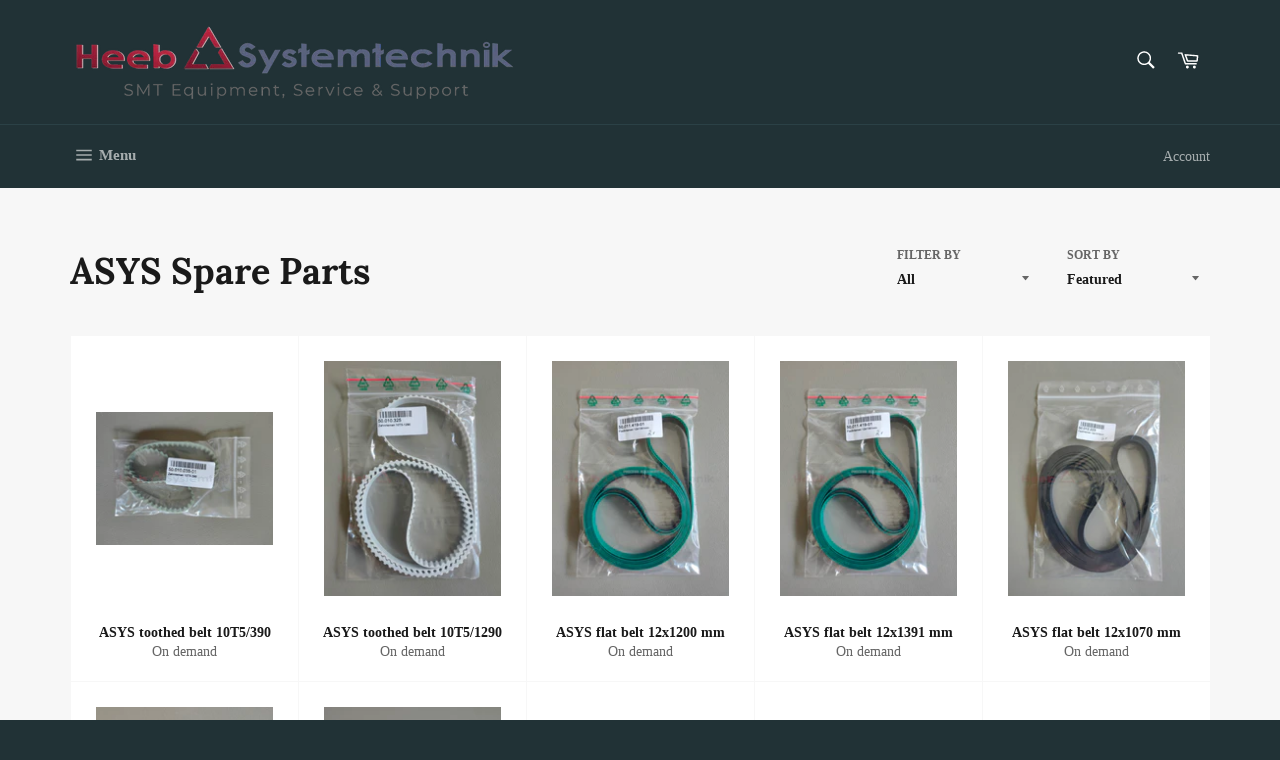

--- FILE ---
content_type: text/html; charset=utf-8
request_url: https://shop.heeb-systemtechnik.de/en/collections/asys-ersatzteile
body_size: 20586
content:
<!doctype html>
<html class="no-js" lang="en">
<head>
 
  <meta charset="utf-8">
  <meta http-equiv="X-UA-Compatible" content="IE=edge,chrome=1">
  <meta name="viewport" content="width=device-width,initial-scale=1">
  <meta name="theme-color" content="#213236">

  
    <link rel="shortcut icon" href="//shop.heeb-systemtechnik.de/cdn/shop/files/favicon_32x32.jpg?v=1632919051" type="image/png">
  

  <link rel="canonical" href="https://shop.heeb-systemtechnik.de/en/collections/asys-ersatzteile">
  <title>
  ASYS Spare Parts &ndash; SMT Webstore
  </title>

  

  <!-- /snippets/social-meta-tags.liquid -->




<meta property="og:site_name" content="SMT Webstore">
<meta property="og:url" content="https://shop.heeb-systemtechnik.de/en/collections/asys-ersatzteile">
<meta property="og:title" content="ASYS Spare Parts">
<meta property="og:type" content="product.group">
<meta property="og:description" content="Consumables, spare parts and machines for electronics manufacturing. Used machine trade for SMT. Service and support for DEK stencil printers.">

<meta property="og:image" content="http://shop.heeb-systemtechnik.de/cdn/shop/collections/60.004.127-02_ASYS_Smema_Kabel_Typ_A_1_1200x1200.jpg?v=1665656078">
<meta property="og:image:secure_url" content="https://shop.heeb-systemtechnik.de/cdn/shop/collections/60.004.127-02_ASYS_Smema_Kabel_Typ_A_1_1200x1200.jpg?v=1665656078">


<meta name="twitter:card" content="summary_large_image">
<meta name="twitter:title" content="ASYS Spare Parts">
<meta name="twitter:description" content="Consumables, spare parts and machines for electronics manufacturing. Used machine trade for SMT. Service and support for DEK stencil printers.">

  <style data-shopify>
  :root {
    --color-body-text: #666;
    --color-body: #ffffff;
  }
</style>


  <script>
    document.documentElement.className = document.documentElement.className.replace('no-js', 'js');
  </script>

  <link href="//shop.heeb-systemtechnik.de/cdn/shop/t/2/assets/theme.scss.css?v=47049030508878660001709729888" rel="stylesheet" type="text/css" media="all" />

  <script>
    window.theme = window.theme || {};

    theme.strings = {
      stockAvailable: "1 available",
      addToCart: "Add to Cart",
      soldOut: "Sold ",
      unavailable: "Unavailable",
      noStockAvailable: "The item could not be added to your cart because there are not enough in stock.",
      willNotShipUntil: "Will not ship until [date]",
      willBeInStockAfter: "Will be in stock after [date]",
      totalCartDiscount: "You're saving [savings]",
      addressError: "Error looking up that address",
      addressNoResults: "No results for that address",
      addressQueryLimit: "You have exceeded the Google API usage limit. Consider upgrading to a \u003ca href=\"https:\/\/developers.google.com\/maps\/premium\/usage-limits\"\u003ePremium Plan\u003c\/a\u003e.",
      authError: "There was a problem authenticating your Google Maps API Key.",
      slideNumber: "Slide [slide_number], current"
    };theme.backToCollection = {
        collection: {
          title: "ASYS Spare Parts",
          link: "https://shop.heeb-systemtechnik.de/en/collections/asys-ersatzteile"
        }
      };
      sessionStorage.setItem("backToCollection", JSON.stringify(theme.backToCollection.collection));</script>

  <script src="//shop.heeb-systemtechnik.de/cdn/shop/t/2/assets/lazysizes.min.js?v=56045284683979784691631707460" async="async"></script>

  

  <script src="//shop.heeb-systemtechnik.de/cdn/shop/t/2/assets/vendor.js?v=59352919779726365461631707462" defer="defer"></script>

  

  <script src="//shop.heeb-systemtechnik.de/cdn/shop/t/2/assets/theme.js?v=171366231195154451781631707461" defer="defer"></script>

  <script>window.performance && window.performance.mark && window.performance.mark('shopify.content_for_header.start');</script><meta id="shopify-digital-wallet" name="shopify-digital-wallet" content="/59656536225/digital_wallets/dialog">
<link rel="alternate" type="application/atom+xml" title="Feed" href="/en/collections/asys-ersatzteile.atom" />
<link rel="alternate" hreflang="x-default" href="https://shop.heeb-systemtechnik.de/collections/asys-ersatzteile">
<link rel="alternate" hreflang="en" href="https://shop.heeb-systemtechnik.de/en/collections/asys-ersatzteile">
<link rel="alternate" type="application/json+oembed" href="https://shop.heeb-systemtechnik.de/en/collections/asys-ersatzteile.oembed">
<script async="async" src="/checkouts/internal/preloads.js?locale=en-DE"></script>
<script id="shopify-features" type="application/json">{"accessToken":"a1a20576b32169b208ef1f0e3863ff50","betas":["rich-media-storefront-analytics"],"domain":"shop.heeb-systemtechnik.de","predictiveSearch":true,"shopId":59656536225,"locale":"en"}</script>
<script>var Shopify = Shopify || {};
Shopify.shop = "smt-webstore.myshopify.com";
Shopify.locale = "en";
Shopify.currency = {"active":"EUR","rate":"1.0"};
Shopify.country = "DE";
Shopify.theme = {"name":"Venture","id":126993858721,"schema_name":"Venture","schema_version":"12.6.0","theme_store_id":775,"role":"main"};
Shopify.theme.handle = "null";
Shopify.theme.style = {"id":null,"handle":null};
Shopify.cdnHost = "shop.heeb-systemtechnik.de/cdn";
Shopify.routes = Shopify.routes || {};
Shopify.routes.root = "/en/";</script>
<script type="module">!function(o){(o.Shopify=o.Shopify||{}).modules=!0}(window);</script>
<script>!function(o){function n(){var o=[];function n(){o.push(Array.prototype.slice.apply(arguments))}return n.q=o,n}var t=o.Shopify=o.Shopify||{};t.loadFeatures=n(),t.autoloadFeatures=n()}(window);</script>
<script id="shop-js-analytics" type="application/json">{"pageType":"collection"}</script>
<script defer="defer" async type="module" src="//shop.heeb-systemtechnik.de/cdn/shopifycloud/shop-js/modules/v2/client.init-shop-cart-sync_D0dqhulL.en.esm.js"></script>
<script defer="defer" async type="module" src="//shop.heeb-systemtechnik.de/cdn/shopifycloud/shop-js/modules/v2/chunk.common_CpVO7qML.esm.js"></script>
<script type="module">
  await import("//shop.heeb-systemtechnik.de/cdn/shopifycloud/shop-js/modules/v2/client.init-shop-cart-sync_D0dqhulL.en.esm.js");
await import("//shop.heeb-systemtechnik.de/cdn/shopifycloud/shop-js/modules/v2/chunk.common_CpVO7qML.esm.js");

  window.Shopify.SignInWithShop?.initShopCartSync?.({"fedCMEnabled":true,"windoidEnabled":true});

</script>
<script id="__st">var __st={"a":59656536225,"offset":3600,"reqid":"200ed582-eb7a-4a6c-b0aa-639b01f9cec4-1765396422","pageurl":"shop.heeb-systemtechnik.de\/en\/collections\/asys-ersatzteile","u":"b1898c5882d9","p":"collection","rtyp":"collection","rid":279893999777};</script>
<script>window.ShopifyPaypalV4VisibilityTracking = true;</script>
<script id="captcha-bootstrap">!function(){'use strict';const t='contact',e='account',n='new_comment',o=[[t,t],['blogs',n],['comments',n],[t,'customer']],c=[[e,'customer_login'],[e,'guest_login'],[e,'recover_customer_password'],[e,'create_customer']],r=t=>t.map((([t,e])=>`form[action*='/${t}']:not([data-nocaptcha='true']) input[name='form_type'][value='${e}']`)).join(','),a=t=>()=>t?[...document.querySelectorAll(t)].map((t=>t.form)):[];function s(){const t=[...o],e=r(t);return a(e)}const i='password',u='form_key',d=['recaptcha-v3-token','g-recaptcha-response','h-captcha-response',i],f=()=>{try{return window.sessionStorage}catch{return}},m='__shopify_v',_=t=>t.elements[u];function p(t,e,n=!1){try{const o=window.sessionStorage,c=JSON.parse(o.getItem(e)),{data:r}=function(t){const{data:e,action:n}=t;return t[m]||n?{data:e,action:n}:{data:t,action:n}}(c);for(const[e,n]of Object.entries(r))t.elements[e]&&(t.elements[e].value=n);n&&o.removeItem(e)}catch(o){console.error('form repopulation failed',{error:o})}}const l='form_type',E='cptcha';function T(t){t.dataset[E]=!0}const w=window,h=w.document,L='Shopify',v='ce_forms',y='captcha';let A=!1;((t,e)=>{const n=(g='f06e6c50-85a8-45c8-87d0-21a2b65856fe',I='https://cdn.shopify.com/shopifycloud/storefront-forms-hcaptcha/ce_storefront_forms_captcha_hcaptcha.v1.5.2.iife.js',D={infoText:'Protected by hCaptcha',privacyText:'Privacy',termsText:'Terms'},(t,e,n)=>{const o=w[L][v],c=o.bindForm;if(c)return c(t,g,e,D).then(n);var r;o.q.push([[t,g,e,D],n]),r=I,A||(h.body.append(Object.assign(h.createElement('script'),{id:'captcha-provider',async:!0,src:r})),A=!0)});var g,I,D;w[L]=w[L]||{},w[L][v]=w[L][v]||{},w[L][v].q=[],w[L][y]=w[L][y]||{},w[L][y].protect=function(t,e){n(t,void 0,e),T(t)},Object.freeze(w[L][y]),function(t,e,n,w,h,L){const[v,y,A,g]=function(t,e,n){const i=e?o:[],u=t?c:[],d=[...i,...u],f=r(d),m=r(i),_=r(d.filter((([t,e])=>n.includes(e))));return[a(f),a(m),a(_),s()]}(w,h,L),I=t=>{const e=t.target;return e instanceof HTMLFormElement?e:e&&e.form},D=t=>v().includes(t);t.addEventListener('submit',(t=>{const e=I(t);if(!e)return;const n=D(e)&&!e.dataset.hcaptchaBound&&!e.dataset.recaptchaBound,o=_(e),c=g().includes(e)&&(!o||!o.value);(n||c)&&t.preventDefault(),c&&!n&&(function(t){try{if(!f())return;!function(t){const e=f();if(!e)return;const n=_(t);if(!n)return;const o=n.value;o&&e.removeItem(o)}(t);const e=Array.from(Array(32),(()=>Math.random().toString(36)[2])).join('');!function(t,e){_(t)||t.append(Object.assign(document.createElement('input'),{type:'hidden',name:u})),t.elements[u].value=e}(t,e),function(t,e){const n=f();if(!n)return;const o=[...t.querySelectorAll(`input[type='${i}']`)].map((({name:t})=>t)),c=[...d,...o],r={};for(const[a,s]of new FormData(t).entries())c.includes(a)||(r[a]=s);n.setItem(e,JSON.stringify({[m]:1,action:t.action,data:r}))}(t,e)}catch(e){console.error('failed to persist form',e)}}(e),e.submit())}));const S=(t,e)=>{t&&!t.dataset[E]&&(n(t,e.some((e=>e===t))),T(t))};for(const o of['focusin','change'])t.addEventListener(o,(t=>{const e=I(t);D(e)&&S(e,y())}));const B=e.get('form_key'),M=e.get(l),P=B&&M;t.addEventListener('DOMContentLoaded',(()=>{const t=y();if(P)for(const e of t)e.elements[l].value===M&&p(e,B);[...new Set([...A(),...v().filter((t=>'true'===t.dataset.shopifyCaptcha))])].forEach((e=>S(e,t)))}))}(h,new URLSearchParams(w.location.search),n,t,e,['guest_login'])})(!0,!0)}();</script>
<script integrity="sha256-52AcMU7V7pcBOXWImdc/TAGTFKeNjmkeM1Pvks/DTgc=" data-source-attribution="shopify.loadfeatures" defer="defer" src="//shop.heeb-systemtechnik.de/cdn/shopifycloud/storefront/assets/storefront/load_feature-81c60534.js" crossorigin="anonymous"></script>
<script data-source-attribution="shopify.dynamic_checkout.dynamic.init">var Shopify=Shopify||{};Shopify.PaymentButton=Shopify.PaymentButton||{isStorefrontPortableWallets:!0,init:function(){window.Shopify.PaymentButton.init=function(){};var t=document.createElement("script");t.src="https://shop.heeb-systemtechnik.de/cdn/shopifycloud/portable-wallets/latest/portable-wallets.en.js",t.type="module",document.head.appendChild(t)}};
</script>
<script data-source-attribution="shopify.dynamic_checkout.buyer_consent">
  function portableWalletsHideBuyerConsent(e){var t=document.getElementById("shopify-buyer-consent"),n=document.getElementById("shopify-subscription-policy-button");t&&n&&(t.classList.add("hidden"),t.setAttribute("aria-hidden","true"),n.removeEventListener("click",e))}function portableWalletsShowBuyerConsent(e){var t=document.getElementById("shopify-buyer-consent"),n=document.getElementById("shopify-subscription-policy-button");t&&n&&(t.classList.remove("hidden"),t.removeAttribute("aria-hidden"),n.addEventListener("click",e))}window.Shopify?.PaymentButton&&(window.Shopify.PaymentButton.hideBuyerConsent=portableWalletsHideBuyerConsent,window.Shopify.PaymentButton.showBuyerConsent=portableWalletsShowBuyerConsent);
</script>
<script data-source-attribution="shopify.dynamic_checkout.cart.bootstrap">document.addEventListener("DOMContentLoaded",(function(){function t(){return document.querySelector("shopify-accelerated-checkout-cart, shopify-accelerated-checkout")}if(t())Shopify.PaymentButton.init();else{new MutationObserver((function(e,n){t()&&(Shopify.PaymentButton.init(),n.disconnect())})).observe(document.body,{childList:!0,subtree:!0})}}));
</script>

<script>window.performance && window.performance.mark && window.performance.mark('shopify.content_for_header.end');</script>
<link href="https://monorail-edge.shopifysvc.com" rel="dns-prefetch">
<script>(function(){if ("sendBeacon" in navigator && "performance" in window) {try {var session_token_from_headers = performance.getEntriesByType('navigation')[0].serverTiming.find(x => x.name == '_s').description;} catch {var session_token_from_headers = undefined;}var session_cookie_matches = document.cookie.match(/_shopify_s=([^;]*)/);var session_token_from_cookie = session_cookie_matches && session_cookie_matches.length === 2 ? session_cookie_matches[1] : "";var session_token = session_token_from_headers || session_token_from_cookie || "";function handle_abandonment_event(e) {var entries = performance.getEntries().filter(function(entry) {return /monorail-edge.shopifysvc.com/.test(entry.name);});if (!window.abandonment_tracked && entries.length === 0) {window.abandonment_tracked = true;var currentMs = Date.now();var navigation_start = performance.timing.navigationStart;var payload = {shop_id: 59656536225,url: window.location.href,navigation_start,duration: currentMs - navigation_start,session_token,page_type: "collection"};window.navigator.sendBeacon("https://monorail-edge.shopifysvc.com/v1/produce", JSON.stringify({schema_id: "online_store_buyer_site_abandonment/1.1",payload: payload,metadata: {event_created_at_ms: currentMs,event_sent_at_ms: currentMs}}));}}window.addEventListener('pagehide', handle_abandonment_event);}}());</script>
<script id="web-pixels-manager-setup">(function e(e,d,r,n,o){if(void 0===o&&(o={}),!Boolean(null===(a=null===(i=window.Shopify)||void 0===i?void 0:i.analytics)||void 0===a?void 0:a.replayQueue)){var i,a;window.Shopify=window.Shopify||{};var t=window.Shopify;t.analytics=t.analytics||{};var s=t.analytics;s.replayQueue=[],s.publish=function(e,d,r){return s.replayQueue.push([e,d,r]),!0};try{self.performance.mark("wpm:start")}catch(e){}var l=function(){var e={modern:/Edge?\/(1{2}[4-9]|1[2-9]\d|[2-9]\d{2}|\d{4,})\.\d+(\.\d+|)|Firefox\/(1{2}[4-9]|1[2-9]\d|[2-9]\d{2}|\d{4,})\.\d+(\.\d+|)|Chrom(ium|e)\/(9{2}|\d{3,})\.\d+(\.\d+|)|(Maci|X1{2}).+ Version\/(15\.\d+|(1[6-9]|[2-9]\d|\d{3,})\.\d+)([,.]\d+|)( \(\w+\)|)( Mobile\/\w+|) Safari\/|Chrome.+OPR\/(9{2}|\d{3,})\.\d+\.\d+|(CPU[ +]OS|iPhone[ +]OS|CPU[ +]iPhone|CPU IPhone OS|CPU iPad OS)[ +]+(15[._]\d+|(1[6-9]|[2-9]\d|\d{3,})[._]\d+)([._]\d+|)|Android:?[ /-](13[3-9]|1[4-9]\d|[2-9]\d{2}|\d{4,})(\.\d+|)(\.\d+|)|Android.+Firefox\/(13[5-9]|1[4-9]\d|[2-9]\d{2}|\d{4,})\.\d+(\.\d+|)|Android.+Chrom(ium|e)\/(13[3-9]|1[4-9]\d|[2-9]\d{2}|\d{4,})\.\d+(\.\d+|)|SamsungBrowser\/([2-9]\d|\d{3,})\.\d+/,legacy:/Edge?\/(1[6-9]|[2-9]\d|\d{3,})\.\d+(\.\d+|)|Firefox\/(5[4-9]|[6-9]\d|\d{3,})\.\d+(\.\d+|)|Chrom(ium|e)\/(5[1-9]|[6-9]\d|\d{3,})\.\d+(\.\d+|)([\d.]+$|.*Safari\/(?![\d.]+ Edge\/[\d.]+$))|(Maci|X1{2}).+ Version\/(10\.\d+|(1[1-9]|[2-9]\d|\d{3,})\.\d+)([,.]\d+|)( \(\w+\)|)( Mobile\/\w+|) Safari\/|Chrome.+OPR\/(3[89]|[4-9]\d|\d{3,})\.\d+\.\d+|(CPU[ +]OS|iPhone[ +]OS|CPU[ +]iPhone|CPU IPhone OS|CPU iPad OS)[ +]+(10[._]\d+|(1[1-9]|[2-9]\d|\d{3,})[._]\d+)([._]\d+|)|Android:?[ /-](13[3-9]|1[4-9]\d|[2-9]\d{2}|\d{4,})(\.\d+|)(\.\d+|)|Mobile Safari.+OPR\/([89]\d|\d{3,})\.\d+\.\d+|Android.+Firefox\/(13[5-9]|1[4-9]\d|[2-9]\d{2}|\d{4,})\.\d+(\.\d+|)|Android.+Chrom(ium|e)\/(13[3-9]|1[4-9]\d|[2-9]\d{2}|\d{4,})\.\d+(\.\d+|)|Android.+(UC? ?Browser|UCWEB|U3)[ /]?(15\.([5-9]|\d{2,})|(1[6-9]|[2-9]\d|\d{3,})\.\d+)\.\d+|SamsungBrowser\/(5\.\d+|([6-9]|\d{2,})\.\d+)|Android.+MQ{2}Browser\/(14(\.(9|\d{2,})|)|(1[5-9]|[2-9]\d|\d{3,})(\.\d+|))(\.\d+|)|K[Aa][Ii]OS\/(3\.\d+|([4-9]|\d{2,})\.\d+)(\.\d+|)/},d=e.modern,r=e.legacy,n=navigator.userAgent;return n.match(d)?"modern":n.match(r)?"legacy":"unknown"}(),u="modern"===l?"modern":"legacy",c=(null!=n?n:{modern:"",legacy:""})[u],f=function(e){return[e.baseUrl,"/wpm","/b",e.hashVersion,"modern"===e.buildTarget?"m":"l",".js"].join("")}({baseUrl:d,hashVersion:r,buildTarget:u}),m=function(e){var d=e.version,r=e.bundleTarget,n=e.surface,o=e.pageUrl,i=e.monorailEndpoint;return{emit:function(e){var a=e.status,t=e.errorMsg,s=(new Date).getTime(),l=JSON.stringify({metadata:{event_sent_at_ms:s},events:[{schema_id:"web_pixels_manager_load/3.1",payload:{version:d,bundle_target:r,page_url:o,status:a,surface:n,error_msg:t},metadata:{event_created_at_ms:s}}]});if(!i)return console&&console.warn&&console.warn("[Web Pixels Manager] No Monorail endpoint provided, skipping logging."),!1;try{return self.navigator.sendBeacon.bind(self.navigator)(i,l)}catch(e){}var u=new XMLHttpRequest;try{return u.open("POST",i,!0),u.setRequestHeader("Content-Type","text/plain"),u.send(l),!0}catch(e){return console&&console.warn&&console.warn("[Web Pixels Manager] Got an unhandled error while logging to Monorail."),!1}}}}({version:r,bundleTarget:l,surface:e.surface,pageUrl:self.location.href,monorailEndpoint:e.monorailEndpoint});try{o.browserTarget=l,function(e){var d=e.src,r=e.async,n=void 0===r||r,o=e.onload,i=e.onerror,a=e.sri,t=e.scriptDataAttributes,s=void 0===t?{}:t,l=document.createElement("script"),u=document.querySelector("head"),c=document.querySelector("body");if(l.async=n,l.src=d,a&&(l.integrity=a,l.crossOrigin="anonymous"),s)for(var f in s)if(Object.prototype.hasOwnProperty.call(s,f))try{l.dataset[f]=s[f]}catch(e){}if(o&&l.addEventListener("load",o),i&&l.addEventListener("error",i),u)u.appendChild(l);else{if(!c)throw new Error("Did not find a head or body element to append the script");c.appendChild(l)}}({src:f,async:!0,onload:function(){if(!function(){var e,d;return Boolean(null===(d=null===(e=window.Shopify)||void 0===e?void 0:e.analytics)||void 0===d?void 0:d.initialized)}()){var d=window.webPixelsManager.init(e)||void 0;if(d){var r=window.Shopify.analytics;r.replayQueue.forEach((function(e){var r=e[0],n=e[1],o=e[2];d.publishCustomEvent(r,n,o)})),r.replayQueue=[],r.publish=d.publishCustomEvent,r.visitor=d.visitor,r.initialized=!0}}},onerror:function(){return m.emit({status:"failed",errorMsg:"".concat(f," has failed to load")})},sri:function(e){var d=/^sha384-[A-Za-z0-9+/=]+$/;return"string"==typeof e&&d.test(e)}(c)?c:"",scriptDataAttributes:o}),m.emit({status:"loading"})}catch(e){m.emit({status:"failed",errorMsg:(null==e?void 0:e.message)||"Unknown error"})}}})({shopId: 59656536225,storefrontBaseUrl: "https://shop.heeb-systemtechnik.de",extensionsBaseUrl: "https://extensions.shopifycdn.com/cdn/shopifycloud/web-pixels-manager",monorailEndpoint: "https://monorail-edge.shopifysvc.com/unstable/produce_batch",surface: "storefront-renderer",enabledBetaFlags: ["2dca8a86"],webPixelsConfigList: [{"id":"1068073225","configuration":"{\"config\":\"{\\\"pixel_id\\\":\\\"G-F698R4N4CB\\\",\\\"gtag_events\\\":[{\\\"type\\\":\\\"purchase\\\",\\\"action_label\\\":\\\"G-F698R4N4CB\\\"},{\\\"type\\\":\\\"page_view\\\",\\\"action_label\\\":\\\"G-F698R4N4CB\\\"},{\\\"type\\\":\\\"view_item\\\",\\\"action_label\\\":\\\"G-F698R4N4CB\\\"},{\\\"type\\\":\\\"search\\\",\\\"action_label\\\":\\\"G-F698R4N4CB\\\"},{\\\"type\\\":\\\"add_to_cart\\\",\\\"action_label\\\":\\\"G-F698R4N4CB\\\"},{\\\"type\\\":\\\"begin_checkout\\\",\\\"action_label\\\":\\\"G-F698R4N4CB\\\"},{\\\"type\\\":\\\"add_payment_info\\\",\\\"action_label\\\":\\\"G-F698R4N4CB\\\"}],\\\"enable_monitoring_mode\\\":false}\"}","eventPayloadVersion":"v1","runtimeContext":"OPEN","scriptVersion":"b2a88bafab3e21179ed38636efcd8a93","type":"APP","apiClientId":1780363,"privacyPurposes":[],"dataSharingAdjustments":{"protectedCustomerApprovalScopes":["read_customer_address","read_customer_email","read_customer_name","read_customer_personal_data","read_customer_phone"]}},{"id":"shopify-app-pixel","configuration":"{}","eventPayloadVersion":"v1","runtimeContext":"STRICT","scriptVersion":"0450","apiClientId":"shopify-pixel","type":"APP","privacyPurposes":["ANALYTICS","MARKETING"]},{"id":"shopify-custom-pixel","eventPayloadVersion":"v1","runtimeContext":"LAX","scriptVersion":"0450","apiClientId":"shopify-pixel","type":"CUSTOM","privacyPurposes":["ANALYTICS","MARKETING"]}],isMerchantRequest: false,initData: {"shop":{"name":"SMT Webstore","paymentSettings":{"currencyCode":"EUR"},"myshopifyDomain":"smt-webstore.myshopify.com","countryCode":"DE","storefrontUrl":"https:\/\/shop.heeb-systemtechnik.de\/en"},"customer":null,"cart":null,"checkout":null,"productVariants":[],"purchasingCompany":null},},"https://shop.heeb-systemtechnik.de/cdn","ae1676cfwd2530674p4253c800m34e853cb",{"modern":"","legacy":""},{"shopId":"59656536225","storefrontBaseUrl":"https:\/\/shop.heeb-systemtechnik.de","extensionBaseUrl":"https:\/\/extensions.shopifycdn.com\/cdn\/shopifycloud\/web-pixels-manager","surface":"storefront-renderer","enabledBetaFlags":"[\"2dca8a86\"]","isMerchantRequest":"false","hashVersion":"ae1676cfwd2530674p4253c800m34e853cb","publish":"custom","events":"[[\"page_viewed\",{}],[\"collection_viewed\",{\"collection\":{\"id\":\"279893999777\",\"title\":\"ASYS Spare Parts\",\"productVariants\":[{\"price\":{\"amount\":0.0,\"currencyCode\":\"EUR\"},\"product\":{\"title\":\"ASYS toothed belt 10T5\/390\",\"vendor\":\"SMT Webstore\",\"id\":\"7093969354913\",\"untranslatedTitle\":\"ASYS toothed belt 10T5\/390\",\"url\":\"\/en\/products\/asy-362-411\",\"type\":\"\"},\"id\":\"41133543620769\",\"image\":{\"src\":\"\/\/shop.heeb-systemtechnik.de\/cdn\/shop\/products\/50010038_ASYSZahnriemen10T5-390.jpg?v=1665653009\"},\"sku\":\"50.010.038-01\",\"title\":\"Default Title\",\"untranslatedTitle\":\"Default Title\"},{\"price\":{\"amount\":0.0,\"currencyCode\":\"EUR\"},\"product\":{\"title\":\"ASYS toothed belt 10T5\/1290\",\"vendor\":\"SMT Webstore\",\"id\":\"8013532758281\",\"untranslatedTitle\":\"ASYS toothed belt 10T5\/1290\",\"url\":\"\/en\/products\/asys-zahnriemen-10t5-1290\",\"type\":\"\"},\"id\":\"43686572392713\",\"image\":{\"src\":\"\/\/shop.heeb-systemtechnik.de\/cdn\/shop\/products\/50010325_ASYSZahnriemen10T5-1290.jpg?v=1665653414\"},\"sku\":\"50.010.325\",\"title\":\"Default Title\",\"untranslatedTitle\":\"Default Title\"},{\"price\":{\"amount\":0.0,\"currencyCode\":\"EUR\"},\"product\":{\"title\":\"ASYS flat belt 12x1200 mm\",\"vendor\":\"SMT Webstore\",\"id\":\"8013542654217\",\"untranslatedTitle\":\"ASYS flat belt 12x1200 mm\",\"url\":\"\/en\/products\/asys-flachriemen-12x1200-mm\",\"type\":\"\"},\"id\":\"43686624952585\",\"image\":{\"src\":\"\/\/shop.heeb-systemtechnik.de\/cdn\/shop\/products\/50011419_ASYSFlachriemen12x1391mm_5ea362d4-1e87-4473-a494-06a59549f876.jpg?v=1665656222\"},\"sku\":\"50.012.226\",\"title\":\"Default Title\",\"untranslatedTitle\":\"Default Title\"},{\"price\":{\"amount\":0.0,\"currencyCode\":\"EUR\"},\"product\":{\"title\":\"ASYS flat belt 12x1391 mm\",\"vendor\":\"SMT Webstore\",\"id\":\"8013534822665\",\"untranslatedTitle\":\"ASYS flat belt 12x1391 mm\",\"url\":\"\/en\/products\/asys-flachriemen-12x1391-mm\",\"type\":\"\"},\"id\":\"43686578094345\",\"image\":{\"src\":\"\/\/shop.heeb-systemtechnik.de\/cdn\/shop\/products\/50011419_ASYSFlachriemen12x1391mm.jpg?v=1665654814\"},\"sku\":\"50.011.419-01\",\"title\":\"Default Title\",\"untranslatedTitle\":\"Default Title\"},{\"price\":{\"amount\":0.0,\"currencyCode\":\"EUR\"},\"product\":{\"title\":\"ASYS flat belt 12x1070 mm\",\"vendor\":\"SMT Webstore\",\"id\":\"8013538001161\",\"untranslatedTitle\":\"ASYS flat belt 12x1070 mm\",\"url\":\"\/en\/products\/asys-flachriemen-12x1070-mm\",\"type\":\"\"},\"id\":\"43686616629513\",\"image\":{\"src\":\"\/\/shop.heeb-systemtechnik.de\/cdn\/shop\/products\/50012223_ASYSFlachriemen12x1070mm.jpg?v=1665655487\"},\"sku\":\"50.012.223\",\"title\":\"Default Title\",\"untranslatedTitle\":\"Default Title\"},{\"price\":{\"amount\":0.0,\"currencyCode\":\"EUR\"},\"product\":{\"title\":\"ASYS flat belt 12x1175 mm\",\"vendor\":\"SMT Webstore\",\"id\":\"8013540262153\",\"untranslatedTitle\":\"ASYS flat belt 12x1175 mm\",\"url\":\"\/en\/products\/asys-flachriemen-12x1175-mm\",\"type\":\"\"},\"id\":\"43686620201225\",\"image\":{\"src\":\"\/\/shop.heeb-systemtechnik.de\/cdn\/shop\/products\/50011578_ASYSFlachriemen12x1175mm.jpg?v=1665655995\"},\"sku\":\"50.011.578\",\"title\":\"Default Title\",\"untranslatedTitle\":\"Default Title\"},{\"price\":{\"amount\":206.55,\"currencyCode\":\"EUR\"},\"product\":{\"title\":\"ASYS gear motor 403.281-3 24V\",\"vendor\":\"SMT Webstore\",\"id\":\"8013545439497\",\"untranslatedTitle\":\"ASYS gear motor 403.281-3 24V\",\"url\":\"\/en\/products\/getriebemotor-403-281-3-24v\",\"type\":\"\"},\"id\":\"43686631702793\",\"image\":{\"src\":\"\/\/shop.heeb-systemtechnik.de\/cdn\/shop\/products\/50007002_ASYSGetriebemotor24V_1.jpg?v=1665657648\"},\"sku\":\"50.007.002-01\",\"title\":\"Default Title\",\"untranslatedTitle\":\"Default Title\"},{\"price\":{\"amount\":195.0,\"currencyCode\":\"EUR\"},\"product\":{\"title\":\"ASYS control panel CAN P50\",\"vendor\":\"SMT Webstore\",\"id\":\"7986559516937\",\"untranslatedTitle\":\"ASYS control panel CAN P50\",\"url\":\"\/en\/products\/asys-bedienpult-can-p50\",\"type\":\"\"},\"id\":\"43592814199049\",\"image\":{\"src\":\"\/\/shop.heeb-systemtechnik.de\/cdn\/shop\/products\/60.001.054ASYSBedienpultCANP50_1.jpg?v=1657884236\"},\"sku\":\"60.001.054\",\"title\":\"Default Title\",\"untranslatedTitle\":\"Default Title\"},{\"price\":{\"amount\":195.0,\"currencyCode\":\"EUR\"},\"product\":{\"title\":\"ASYS control panel CAN P100\",\"vendor\":\"SMT Webstore\",\"id\":\"7986562269449\",\"untranslatedTitle\":\"ASYS control panel CAN P100\",\"url\":\"\/en\/products\/asys-bedienpult-can-p100\",\"type\":\"\"},\"id\":\"43592821899529\",\"image\":{\"src\":\"\/\/shop.heeb-systemtechnik.de\/cdn\/shop\/products\/60.001.047ASYSBedienpultP100_1.jpg?v=1657884638\"},\"sku\":\"60.001.047\",\"title\":\"Default Title\",\"untranslatedTitle\":\"Default Title\"},{\"price\":{\"amount\":0.0,\"currencyCode\":\"EUR\"},\"product\":{\"title\":\"ASYS CAN\/M3\/CPU515 Controller\",\"vendor\":\"SMT Webstore\",\"id\":\"7986576687369\",\"untranslatedTitle\":\"ASYS CAN\/M3\/CPU515 Controller\",\"url\":\"\/en\/products\/asys-can-m3-cpu-515-controller\",\"type\":\"\"},\"id\":\"43592852504841\",\"image\":{\"src\":\"\/\/shop.heeb-systemtechnik.de\/cdn\/shop\/products\/60.001.004_ASYSCANM3CPU515Controller_1.jpg?v=1658136603\"},\"sku\":\"60.001.004\",\"title\":\"Default Title\",\"untranslatedTitle\":\"Default Title\"},{\"price\":{\"amount\":0.0,\"currencyCode\":\"EUR\"},\"product\":{\"title\":\"ASYS CAN\/MM101\/FLASH\/CPU515 controllers\",\"vendor\":\"SMT Webstore\",\"id\":\"7987385008393\",\"untranslatedTitle\":\"ASYS CAN\/MM101\/FLASH\/CPU515 controllers\",\"url\":\"\/en\/products\/asys-can-mm101-flash-cpu515-controller\",\"type\":\"\"},\"id\":\"43595684315401\",\"image\":{\"src\":\"\/\/shop.heeb-systemtechnik.de\/cdn\/shop\/products\/60.001.105_ASYSCAN-MM101-FLASH-CPU515Controller_1.jpg?v=1658137514\"},\"sku\":\"60.001.105\",\"title\":\"Default Title\",\"untranslatedTitle\":\"Default Title\"},{\"price\":{\"amount\":0.0,\"currencyCode\":\"EUR\"},\"product\":{\"title\":\"ASYS CAN\/M3\/CPU167 Controller\",\"vendor\":\"SMT Webstore\",\"id\":\"7987385532681\",\"untranslatedTitle\":\"ASYS CAN\/M3\/CPU167 Controller\",\"url\":\"\/en\/products\/asys-can-m3-cpu-167-controller\",\"type\":\"\"},\"id\":\"43595686936841\",\"image\":{\"src\":\"\/\/shop.heeb-systemtechnik.de\/cdn\/shop\/products\/60.001.143_ASYSCAN-M3-CPU167Controller_1.jpg?v=1658137470\"},\"sku\":\"60.001.143\",\"title\":\"Default Title\",\"untranslatedTitle\":\"Default Title\"},{\"price\":{\"amount\":0.0,\"currencyCode\":\"EUR\"},\"product\":{\"title\":\"ASYS CAN\/MM101\/CPU167 controllers\",\"vendor\":\"SMT Webstore\",\"id\":\"7987388088585\",\"untranslatedTitle\":\"ASYS CAN\/MM101\/CPU167 controllers\",\"url\":\"\/en\/products\/kopie-von-asys-can-m3-cpu167-controller\",\"type\":\"\"},\"id\":\"43595695522057\",\"image\":{\"src\":\"\/\/shop.heeb-systemtechnik.de\/cdn\/shop\/products\/60.001.144_ASYSCAN-MM101-CPU167Controller_1.jpg?v=1658137960\"},\"sku\":\"60.001.144\",\"title\":\"Default Title\",\"untranslatedTitle\":\"Default Title\"},{\"price\":{\"amount\":0.0,\"currencyCode\":\"EUR\"},\"product\":{\"title\":\"ASYS CAN\/M3\/CPU167E Controller\",\"vendor\":\"SMT Webstore\",\"id\":\"7987389169929\",\"untranslatedTitle\":\"ASYS CAN\/M3\/CPU167E Controller\",\"url\":\"\/en\/products\/asys-can-m3-cpu167e-controller\",\"type\":\"\"},\"id\":\"43595699683593\",\"image\":{\"src\":\"\/\/shop.heeb-systemtechnik.de\/cdn\/shop\/products\/60.001.228_ASYSCAN-M3-CPU167EController_1.jpg?v=1658138270\"},\"sku\":\"60.001.228\",\"title\":\"Default Title\",\"untranslatedTitle\":\"Default Title\"},{\"price\":{\"amount\":650.0,\"currencyCode\":\"EUR\"},\"product\":{\"title\":\"ASYS AMC 4-2, 24V PSU, NEW\",\"vendor\":\"SMT Webstore\",\"id\":\"7093969322145\",\"untranslatedTitle\":\"ASYS AMC 4-2, 24V PSU, NEW\",\"url\":\"\/en\/products\/asy-070-878\",\"type\":\"\"},\"id\":\"41133542637729\",\"image\":{\"src\":\"\/\/shop.heeb-systemtechnik.de\/cdn\/shop\/products\/Asys_Amc4-2_1_WZ.jpg?v=1635155239\"},\"sku\":\"ASY.070.878\",\"title\":\"Default Title\",\"untranslatedTitle\":\"Default Title\"},{\"price\":{\"amount\":0.0,\"currencyCode\":\"EUR\"},\"product\":{\"title\":\"ASYS interface cable Smema standard\",\"vendor\":\"SMT Webstore\",\"id\":\"7296630816929\",\"untranslatedTitle\":\"ASYS interface cable Smema standard\",\"url\":\"\/en\/products\/asys-schnittstellenkabel-smema-standard\",\"type\":\"\"},\"id\":\"41688911675553\",\"image\":{\"src\":\"\/\/shop.heeb-systemtechnik.de\/cdn\/shop\/products\/60.004.129-02_ASYSSchnittstellenkabelSmemaStandard_1.jpg?v=1658140329\"},\"sku\":\"60.004.129-02\",\"title\":\"Default Title\",\"untranslatedTitle\":\"Default Title\"},{\"price\":{\"amount\":0.0,\"currencyCode\":\"EUR\"},\"product\":{\"title\":\"ASYS interface cable Smema\",\"vendor\":\"SMT Webstore\",\"id\":\"7093968797857\",\"untranslatedTitle\":\"ASYS interface cable Smema\",\"url\":\"\/en\/products\/60-004-133-02\",\"type\":\"\"},\"id\":\"41133540606113\",\"image\":{\"src\":\"\/\/shop.heeb-systemtechnik.de\/cdn\/shop\/products\/60.004.133-02_Smema_Kabel_ASYS_1_e858b99f-6fa4-4a41-be30-d861a0398663.jpg?v=1635155212\"},\"sku\":\"60.004.133-02\",\"title\":\"Default Title\",\"untranslatedTitle\":\"Default Title\"},{\"price\":{\"amount\":0.0,\"currencyCode\":\"EUR\"},\"product\":{\"title\":\"ASYS interface cable Smema type A\",\"vendor\":\"SMT Webstore\",\"id\":\"7093968601249\",\"untranslatedTitle\":\"ASYS interface cable Smema type A\",\"url\":\"\/en\/products\/60-004-127-02\",\"type\":\"\"},\"id\":\"41133539950753\",\"image\":{\"src\":\"\/\/shop.heeb-systemtechnik.de\/cdn\/shop\/products\/60.004.127-02_ASYS_Smema_Kabel_Typ_A_1_68bbbf2f-f900-4cab-97c2-1be7c7c8899b.jpg?v=1635155208\"},\"sku\":\"60.004.127-02\",\"title\":\"Default Title\",\"untranslatedTitle\":\"Default Title\"},{\"price\":{\"amount\":0.0,\"currencyCode\":\"EUR\"},\"product\":{\"title\":\"ASYS interface cable Siemens\",\"vendor\":\"SMT Webstore\",\"id\":\"7093968666785\",\"untranslatedTitle\":\"ASYS interface cable Siemens\",\"url\":\"\/en\/products\/60-004-130-02\",\"type\":\"\"},\"id\":\"41133540311201\",\"image\":{\"src\":\"\/\/shop.heeb-systemtechnik.de\/cdn\/shop\/products\/60.004.130-02_ASYS_Kabel_20-37_1_5bff106c-c226-4b36-a3a3-281765fc7871.jpg?v=1635155210\"},\"sku\":\"60.004.130-02\",\"title\":\"Default Title\",\"untranslatedTitle\":\"Default Title\"}]}}]]"});</script><script>
  window.ShopifyAnalytics = window.ShopifyAnalytics || {};
  window.ShopifyAnalytics.meta = window.ShopifyAnalytics.meta || {};
  window.ShopifyAnalytics.meta.currency = 'EUR';
  var meta = {"products":[{"id":7093969354913,"gid":"gid:\/\/shopify\/Product\/7093969354913","vendor":"SMT Webstore","type":"","variants":[{"id":41133543620769,"price":0,"name":"ASYS toothed belt 10T5\/390","public_title":null,"sku":"50.010.038-01"}],"remote":false},{"id":8013532758281,"gid":"gid:\/\/shopify\/Product\/8013532758281","vendor":"SMT Webstore","type":"","variants":[{"id":43686572392713,"price":0,"name":"ASYS toothed belt 10T5\/1290","public_title":null,"sku":"50.010.325"}],"remote":false},{"id":8013542654217,"gid":"gid:\/\/shopify\/Product\/8013542654217","vendor":"SMT Webstore","type":"","variants":[{"id":43686624952585,"price":0,"name":"ASYS flat belt 12x1200 mm","public_title":null,"sku":"50.012.226"}],"remote":false},{"id":8013534822665,"gid":"gid:\/\/shopify\/Product\/8013534822665","vendor":"SMT Webstore","type":"","variants":[{"id":43686578094345,"price":0,"name":"ASYS flat belt 12x1391 mm","public_title":null,"sku":"50.011.419-01"}],"remote":false},{"id":8013538001161,"gid":"gid:\/\/shopify\/Product\/8013538001161","vendor":"SMT Webstore","type":"","variants":[{"id":43686616629513,"price":0,"name":"ASYS flat belt 12x1070 mm","public_title":null,"sku":"50.012.223"}],"remote":false},{"id":8013540262153,"gid":"gid:\/\/shopify\/Product\/8013540262153","vendor":"SMT Webstore","type":"","variants":[{"id":43686620201225,"price":0,"name":"ASYS flat belt 12x1175 mm","public_title":null,"sku":"50.011.578"}],"remote":false},{"id":8013545439497,"gid":"gid:\/\/shopify\/Product\/8013545439497","vendor":"SMT Webstore","type":"","variants":[{"id":43686631702793,"price":20655,"name":"ASYS gear motor 403.281-3 24V","public_title":null,"sku":"50.007.002-01"}],"remote":false},{"id":7986559516937,"gid":"gid:\/\/shopify\/Product\/7986559516937","vendor":"SMT Webstore","type":"","variants":[{"id":43592814199049,"price":19500,"name":"ASYS control panel CAN P50","public_title":null,"sku":"60.001.054"}],"remote":false},{"id":7986562269449,"gid":"gid:\/\/shopify\/Product\/7986562269449","vendor":"SMT Webstore","type":"","variants":[{"id":43592821899529,"price":19500,"name":"ASYS control panel CAN P100","public_title":null,"sku":"60.001.047"}],"remote":false},{"id":7986576687369,"gid":"gid:\/\/shopify\/Product\/7986576687369","vendor":"SMT Webstore","type":"","variants":[{"id":43592852504841,"price":0,"name":"ASYS CAN\/M3\/CPU515 Controller","public_title":null,"sku":"60.001.004"}],"remote":false},{"id":7987385008393,"gid":"gid:\/\/shopify\/Product\/7987385008393","vendor":"SMT Webstore","type":"","variants":[{"id":43595684315401,"price":0,"name":"ASYS CAN\/MM101\/FLASH\/CPU515 controllers","public_title":null,"sku":"60.001.105"}],"remote":false},{"id":7987385532681,"gid":"gid:\/\/shopify\/Product\/7987385532681","vendor":"SMT Webstore","type":"","variants":[{"id":43595686936841,"price":0,"name":"ASYS CAN\/M3\/CPU167 Controller","public_title":null,"sku":"60.001.143"}],"remote":false},{"id":7987388088585,"gid":"gid:\/\/shopify\/Product\/7987388088585","vendor":"SMT Webstore","type":"","variants":[{"id":43595695522057,"price":0,"name":"ASYS CAN\/MM101\/CPU167 controllers","public_title":null,"sku":"60.001.144"}],"remote":false},{"id":7987389169929,"gid":"gid:\/\/shopify\/Product\/7987389169929","vendor":"SMT Webstore","type":"","variants":[{"id":43595699683593,"price":0,"name":"ASYS CAN\/M3\/CPU167E Controller","public_title":null,"sku":"60.001.228"}],"remote":false},{"id":7093969322145,"gid":"gid:\/\/shopify\/Product\/7093969322145","vendor":"SMT Webstore","type":"","variants":[{"id":41133542637729,"price":65000,"name":"ASYS AMC 4-2, 24V PSU, NEW","public_title":null,"sku":"ASY.070.878"}],"remote":false},{"id":7296630816929,"gid":"gid:\/\/shopify\/Product\/7296630816929","vendor":"SMT Webstore","type":"","variants":[{"id":41688911675553,"price":0,"name":"ASYS interface cable Smema standard","public_title":null,"sku":"60.004.129-02"}],"remote":false},{"id":7093968797857,"gid":"gid:\/\/shopify\/Product\/7093968797857","vendor":"SMT Webstore","type":"","variants":[{"id":41133540606113,"price":0,"name":"ASYS interface cable Smema","public_title":null,"sku":"60.004.133-02"}],"remote":false},{"id":7093968601249,"gid":"gid:\/\/shopify\/Product\/7093968601249","vendor":"SMT Webstore","type":"","variants":[{"id":41133539950753,"price":0,"name":"ASYS interface cable Smema type A","public_title":null,"sku":"60.004.127-02"}],"remote":false},{"id":7093968666785,"gid":"gid:\/\/shopify\/Product\/7093968666785","vendor":"SMT Webstore","type":"","variants":[{"id":41133540311201,"price":0,"name":"ASYS interface cable Siemens","public_title":null,"sku":"60.004.130-02"}],"remote":false}],"page":{"pageType":"collection","resourceType":"collection","resourceId":279893999777}};
  for (var attr in meta) {
    window.ShopifyAnalytics.meta[attr] = meta[attr];
  }
</script>
<script class="analytics">
  (function () {
    var customDocumentWrite = function(content) {
      var jquery = null;

      if (window.jQuery) {
        jquery = window.jQuery;
      } else if (window.Checkout && window.Checkout.$) {
        jquery = window.Checkout.$;
      }

      if (jquery) {
        jquery('body').append(content);
      }
    };

    var hasLoggedConversion = function(token) {
      if (token) {
        return document.cookie.indexOf('loggedConversion=' + token) !== -1;
      }
      return false;
    }

    var setCookieIfConversion = function(token) {
      if (token) {
        var twoMonthsFromNow = new Date(Date.now());
        twoMonthsFromNow.setMonth(twoMonthsFromNow.getMonth() + 2);

        document.cookie = 'loggedConversion=' + token + '; expires=' + twoMonthsFromNow;
      }
    }

    var trekkie = window.ShopifyAnalytics.lib = window.trekkie = window.trekkie || [];
    if (trekkie.integrations) {
      return;
    }
    trekkie.methods = [
      'identify',
      'page',
      'ready',
      'track',
      'trackForm',
      'trackLink'
    ];
    trekkie.factory = function(method) {
      return function() {
        var args = Array.prototype.slice.call(arguments);
        args.unshift(method);
        trekkie.push(args);
        return trekkie;
      };
    };
    for (var i = 0; i < trekkie.methods.length; i++) {
      var key = trekkie.methods[i];
      trekkie[key] = trekkie.factory(key);
    }
    trekkie.load = function(config) {
      trekkie.config = config || {};
      trekkie.config.initialDocumentCookie = document.cookie;
      var first = document.getElementsByTagName('script')[0];
      var script = document.createElement('script');
      script.type = 'text/javascript';
      script.onerror = function(e) {
        var scriptFallback = document.createElement('script');
        scriptFallback.type = 'text/javascript';
        scriptFallback.onerror = function(error) {
                var Monorail = {
      produce: function produce(monorailDomain, schemaId, payload) {
        var currentMs = new Date().getTime();
        var event = {
          schema_id: schemaId,
          payload: payload,
          metadata: {
            event_created_at_ms: currentMs,
            event_sent_at_ms: currentMs
          }
        };
        return Monorail.sendRequest("https://" + monorailDomain + "/v1/produce", JSON.stringify(event));
      },
      sendRequest: function sendRequest(endpointUrl, payload) {
        // Try the sendBeacon API
        if (window && window.navigator && typeof window.navigator.sendBeacon === 'function' && typeof window.Blob === 'function' && !Monorail.isIos12()) {
          var blobData = new window.Blob([payload], {
            type: 'text/plain'
          });

          if (window.navigator.sendBeacon(endpointUrl, blobData)) {
            return true;
          } // sendBeacon was not successful

        } // XHR beacon

        var xhr = new XMLHttpRequest();

        try {
          xhr.open('POST', endpointUrl);
          xhr.setRequestHeader('Content-Type', 'text/plain');
          xhr.send(payload);
        } catch (e) {
          console.log(e);
        }

        return false;
      },
      isIos12: function isIos12() {
        return window.navigator.userAgent.lastIndexOf('iPhone; CPU iPhone OS 12_') !== -1 || window.navigator.userAgent.lastIndexOf('iPad; CPU OS 12_') !== -1;
      }
    };
    Monorail.produce('monorail-edge.shopifysvc.com',
      'trekkie_storefront_load_errors/1.1',
      {shop_id: 59656536225,
      theme_id: 126993858721,
      app_name: "storefront",
      context_url: window.location.href,
      source_url: "//shop.heeb-systemtechnik.de/cdn/s/trekkie.storefront.94e7babdf2ec3663c2b14be7d5a3b25b9303ebb0.min.js"});

        };
        scriptFallback.async = true;
        scriptFallback.src = '//shop.heeb-systemtechnik.de/cdn/s/trekkie.storefront.94e7babdf2ec3663c2b14be7d5a3b25b9303ebb0.min.js';
        first.parentNode.insertBefore(scriptFallback, first);
      };
      script.async = true;
      script.src = '//shop.heeb-systemtechnik.de/cdn/s/trekkie.storefront.94e7babdf2ec3663c2b14be7d5a3b25b9303ebb0.min.js';
      first.parentNode.insertBefore(script, first);
    };
    trekkie.load(
      {"Trekkie":{"appName":"storefront","development":false,"defaultAttributes":{"shopId":59656536225,"isMerchantRequest":null,"themeId":126993858721,"themeCityHash":"11433022157884222366","contentLanguage":"en","currency":"EUR","eventMetadataId":"7ffc00fc-4123-4aa5-9bb8-64cd07dc96b7"},"isServerSideCookieWritingEnabled":true,"monorailRegion":"shop_domain","enabledBetaFlags":["f0df213a"]},"Session Attribution":{},"S2S":{"facebookCapiEnabled":false,"source":"trekkie-storefront-renderer","apiClientId":580111}}
    );

    var loaded = false;
    trekkie.ready(function() {
      if (loaded) return;
      loaded = true;

      window.ShopifyAnalytics.lib = window.trekkie;

      var originalDocumentWrite = document.write;
      document.write = customDocumentWrite;
      try { window.ShopifyAnalytics.merchantGoogleAnalytics.call(this); } catch(error) {};
      document.write = originalDocumentWrite;

      window.ShopifyAnalytics.lib.page(null,{"pageType":"collection","resourceType":"collection","resourceId":279893999777,"shopifyEmitted":true});

      var match = window.location.pathname.match(/checkouts\/(.+)\/(thank_you|post_purchase)/)
      var token = match? match[1]: undefined;
      if (!hasLoggedConversion(token)) {
        setCookieIfConversion(token);
        window.ShopifyAnalytics.lib.track("Viewed Product Category",{"currency":"EUR","category":"Collection: asys-ersatzteile","collectionName":"asys-ersatzteile","collectionId":279893999777,"nonInteraction":true},undefined,undefined,{"shopifyEmitted":true});
      }
    });


        var eventsListenerScript = document.createElement('script');
        eventsListenerScript.async = true;
        eventsListenerScript.src = "//shop.heeb-systemtechnik.de/cdn/shopifycloud/storefront/assets/shop_events_listener-3da45d37.js";
        document.getElementsByTagName('head')[0].appendChild(eventsListenerScript);

})();</script>
<script
  defer
  src="https://shop.heeb-systemtechnik.de/cdn/shopifycloud/perf-kit/shopify-perf-kit-2.1.2.min.js"
  data-application="storefront-renderer"
  data-shop-id="59656536225"
  data-render-region="gcp-us-east1"
  data-page-type="collection"
  data-theme-instance-id="126993858721"
  data-theme-name="Venture"
  data-theme-version="12.6.0"
  data-monorail-region="shop_domain"
  data-resource-timing-sampling-rate="10"
  data-shs="true"
  data-shs-beacon="true"
  data-shs-export-with-fetch="true"
  data-shs-logs-sample-rate="1"
></script>
</head>

<body class="template-collection" >

  <a class="in-page-link visually-hidden skip-link" href="#MainContent">
    Skip to content
  </a>

  <div id="shopify-section-header" class="shopify-section"><style>
.site-header__logo img {
  max-width: 450px;
}
</style>

<div id="NavDrawer" class="drawer drawer--left">
  <div class="drawer__inner">
    <form action="/en/search" method="get" class="drawer__search" role="search">
      <input type="search" name="q" placeholder="Search" aria-label="Search" class="drawer__search-input">

      <button type="submit" class="text-link drawer__search-submit">
        <svg aria-hidden="true" focusable="false" role="presentation" class="icon icon-search" viewBox="0 0 32 32"><path fill="#444" d="M21.839 18.771a10.012 10.012 0 0 0 1.57-5.39c0-5.548-4.493-10.048-10.034-10.048-5.548 0-10.041 4.499-10.041 10.048s4.493 10.048 10.034 10.048c2.012 0 3.886-.594 5.456-1.61l.455-.317 7.165 7.165 2.223-2.263-7.158-7.165.33-.468zM18.995 7.767c1.498 1.498 2.322 3.49 2.322 5.608s-.825 4.11-2.322 5.608c-1.498 1.498-3.49 2.322-5.608 2.322s-4.11-.825-5.608-2.322c-1.498-1.498-2.322-3.49-2.322-5.608s.825-4.11 2.322-5.608c1.498-1.498 3.49-2.322 5.608-2.322s4.11.825 5.608 2.322z"/></svg>
        <span class="icon__fallback-text">Search</span>
      </button>
    </form>
    <ul class="drawer__nav">
      
        

        
          <li class="drawer__nav-item">
            <a href="/en"
              class="drawer__nav-link drawer__nav-link--top-level"
              
            >
              Home
            </a>
          </li>
        
      
        

        
          <li class="drawer__nav-item">
            <div class="drawer__nav-has-sublist">
              <a href="/en/pages/maschinen"
                class="drawer__nav-link drawer__nav-link--top-level drawer__nav-link--split"
                id="DrawerLabel-maschinen"
                
              >
                Machines
              </a>
              <button type="button" aria-controls="DrawerLinklist-maschinen" class="text-link drawer__nav-toggle-btn drawer__meganav-toggle" aria-label="Machines Menu" aria-expanded="false">
                <span class="drawer__nav-toggle--open">
                  <svg aria-hidden="true" focusable="false" role="presentation" class="icon icon-plus" viewBox="0 0 22 21"><path d="M12 11.5h9.5v-2H12V0h-2v9.5H.5v2H10V21h2v-9.5z" fill="#000" fill-rule="evenodd"/></svg>
                </span>
                <span class="drawer__nav-toggle--close">
                  <svg aria-hidden="true" focusable="false" role="presentation" class="icon icon--wide icon-minus" viewBox="0 0 22 3"><path fill="#000" d="M21.5.5v2H.5v-2z" fill-rule="evenodd"/></svg>
                </span>
              </button>
            </div>

            <div class="meganav meganav--drawer" id="DrawerLinklist-maschinen" aria-labelledby="DrawerLabel-maschinen" role="navigation">
              <ul class="meganav__nav">
                <div class="grid grid--no-gutters meganav__scroller meganav__scroller--has-list">
  <div class="grid__item meganav__list">
    
      <li class="drawer__nav-item">
        
          

          <div class="drawer__nav-has-sublist">
            <a href="/en/pages/schablonendrucker" 
              class="meganav__link drawer__nav-link drawer__nav-link--split" 
              id="DrawerLabel-schablonendrucker"
              
            >
              Stencil Printer
            </a>
            <button type="button" aria-controls="DrawerLinklist-schablonendrucker" class="text-link drawer__nav-toggle-btn drawer__nav-toggle-btn--small drawer__meganav-toggle" aria-label="Machines Menu" aria-expanded="false">
              <span class="drawer__nav-toggle--open">
                <svg aria-hidden="true" focusable="false" role="presentation" class="icon icon-plus" viewBox="0 0 22 21"><path d="M12 11.5h9.5v-2H12V0h-2v9.5H.5v2H10V21h2v-9.5z" fill="#000" fill-rule="evenodd"/></svg>
              </span>
              <span class="drawer__nav-toggle--close">
                <svg aria-hidden="true" focusable="false" role="presentation" class="icon icon--wide icon-minus" viewBox="0 0 22 3"><path fill="#000" d="M21.5.5v2H.5v-2z" fill-rule="evenodd"/></svg>
              </span>
            </button>
          </div>

          <div class="meganav meganav--drawer" id="DrawerLinklist-schablonendrucker" aria-labelledby="DrawerLabel-schablonendrucker" role="navigation">
            <ul class="meganav__nav meganav__nav--third-level">
              
                <li>
                  <a href="/en/collections/dek" class="meganav__link">
                    DEK
                  </a>
                </li>
              
                <li>
                  <a href="/en/collections/ekra" class="meganav__link">
                    EKRA
                  </a>
                </li>
              
                <li>
                  <a href="/en/collections/ersa" class="meganav__link">
                    ERSA
                  </a>
                </li>
              
                <li>
                  <a href="/en/collections/mpm" class="meganav__link">
                    MPM
                  </a>
                </li>
              
                <li>
                  <a href="/en/collections/dima" class="meganav__link">
                    DIMA
                  </a>
                </li>
              
                <li>
                  <a href="/en/collections/metz" class="meganav__link">
                    Metz
                  </a>
                </li>
              
                <li>
                  <a href="/en/collections/zubehor-drucker" class="meganav__link">
                    Accessories
                  </a>
                </li>
              
            </ul>
          </div>
        
      </li>
    
      <li class="drawer__nav-item">
        
          

          <div class="drawer__nav-has-sublist">
            <a href="/en/pages/bestuckungsautomaten" 
              class="meganav__link drawer__nav-link drawer__nav-link--split" 
              id="DrawerLabel-bestuckungsautomaten"
              
            >
              Placement Machines
            </a>
            <button type="button" aria-controls="DrawerLinklist-bestuckungsautomaten" class="text-link drawer__nav-toggle-btn drawer__nav-toggle-btn--small drawer__meganav-toggle" aria-label="Machines Menu" aria-expanded="false">
              <span class="drawer__nav-toggle--open">
                <svg aria-hidden="true" focusable="false" role="presentation" class="icon icon-plus" viewBox="0 0 22 21"><path d="M12 11.5h9.5v-2H12V0h-2v9.5H.5v2H10V21h2v-9.5z" fill="#000" fill-rule="evenodd"/></svg>
              </span>
              <span class="drawer__nav-toggle--close">
                <svg aria-hidden="true" focusable="false" role="presentation" class="icon icon--wide icon-minus" viewBox="0 0 22 3"><path fill="#000" d="M21.5.5v2H.5v-2z" fill-rule="evenodd"/></svg>
              </span>
            </button>
          </div>

          <div class="meganav meganav--drawer" id="DrawerLinklist-bestuckungsautomaten" aria-labelledby="DrawerLabel-bestuckungsautomaten" role="navigation">
            <ul class="meganav__nav meganav__nav--third-level">
              
                <li>
                  <a href="/en/collections/siplace" class="meganav__link">
                    Siplace
                  </a>
                </li>
              
                <li>
                  <a href="/en/collections/fritsch-bestucker" class="meganav__link">
                    Fritsch
                  </a>
                </li>
              
                <li>
                  <a href="/en/collections/heeb" class="meganav__link">
                    Heeb Inotec
                  </a>
                </li>
              
                <li>
                  <a href="/en/collections/universal" class="meganav__link">
                    Universal
                  </a>
                </li>
              
                <li>
                  <a href="/en/collections/mimot" class="meganav__link">
                    MIMOT
                  </a>
                </li>
              
                <li>
                  <a href="/en/collections/smallsmt" class="meganav__link">
                    SMALLSMT
                  </a>
                </li>
              
                <li>
                  <a href="/en/collections/assembleon" class="meganav__link">
                    Assembleon
                  </a>
                </li>
              
            </ul>
          </div>
        
      </li>
    
      <li class="drawer__nav-item">
        
          

          <div class="drawer__nav-has-sublist">
            <a href="/en/pages/board-handling-systeme" 
              class="meganav__link drawer__nav-link drawer__nav-link--split" 
              id="DrawerLabel-board-handling-systeme"
              
            >
              Board Handling Systems
            </a>
            <button type="button" aria-controls="DrawerLinklist-board-handling-systeme" class="text-link drawer__nav-toggle-btn drawer__nav-toggle-btn--small drawer__meganav-toggle" aria-label="Machines Menu" aria-expanded="false">
              <span class="drawer__nav-toggle--open">
                <svg aria-hidden="true" focusable="false" role="presentation" class="icon icon-plus" viewBox="0 0 22 21"><path d="M12 11.5h9.5v-2H12V0h-2v9.5H.5v2H10V21h2v-9.5z" fill="#000" fill-rule="evenodd"/></svg>
              </span>
              <span class="drawer__nav-toggle--close">
                <svg aria-hidden="true" focusable="false" role="presentation" class="icon icon--wide icon-minus" viewBox="0 0 22 3"><path fill="#000" d="M21.5.5v2H.5v-2z" fill-rule="evenodd"/></svg>
              </span>
            </button>
          </div>

          <div class="meganav meganav--drawer" id="DrawerLinklist-board-handling-systeme" aria-labelledby="DrawerLabel-board-handling-systeme" role="navigation">
            <ul class="meganav__nav meganav__nav--third-level">
              
                <li>
                  <a href="/en/collections/asys" class="meganav__link">
                    ASYS
                  </a>
                </li>
              
                <li>
                  <a href="/en/collections/rommel" class="meganav__link">
                    Rommel
                  </a>
                </li>
              
                <li>
                  <a href="/en/collections/nutek" class="meganav__link">
                    Nutek
                  </a>
                </li>
              
                <li>
                  <a href="/en/collections/promass" class="meganav__link">
                    Promass
                  </a>
                </li>
              
                <li>
                  <a href="/en/collections/jot" class="meganav__link">
                    JOT
                  </a>
                </li>
              
                <li>
                  <a href="/en/collections/rg" class="meganav__link">
                    RG
                  </a>
                </li>
              
                <li>
                  <a href="/en/collections/emb" class="meganav__link">
                    emb
                  </a>
                </li>
              
                <li>
                  <a href="/en/collections/tecona" class="meganav__link">
                    Tecona
                  </a>
                </li>
              
                <li>
                  <a href="/en/collections/electro-design" class="meganav__link">
                    Electro Design
                  </a>
                </li>
              
                <li>
                  <a href="/en/collections/stein" class="meganav__link">
                    Stone
                  </a>
                </li>
              
                <li>
                  <a href="/en/collections/zubehor-board-handling" class="meganav__link">
                    Accessories
                  </a>
                </li>
              
            </ul>
          </div>
        
      </li>
    
      <li class="drawer__nav-item">
        
          <a href="/en/collections/reflow-ofen-lotanlagen" 
            class="drawer__nav-link meganav__link"
            
          >
            Reflow Ovens / Soldering Systems
          </a>
        
      </li>
    
      <li class="drawer__nav-item">
        
          <a href="/en/collections/aoi" 
            class="drawer__nav-link meganav__link"
            
          >
            AOI / SPI
          </a>
        
      </li>
    
      <li class="drawer__nav-item">
        
          <a href="/en/collections/dispenser" 
            class="drawer__nav-link meganav__link"
            
          >
            Dispenser
          </a>
        
      </li>
    
      <li class="drawer__nav-item">
        
          <a href="/en/collections/nutzentrenner" 
            class="drawer__nav-link meganav__link"
            
          >
            Depanneling Machines
          </a>
        
      </li>
    
      <li class="drawer__nav-item">
        
          <a href="/en/collections/laser-beschriftungs-systeme" 
            class="drawer__nav-link meganav__link"
            
          >
            Laser Marking Systems
          </a>
        
      </li>
    
      <li class="drawer__nav-item">
        
          <a href="/en/collections/zubehor-maschinen" 
            class="drawer__nav-link meganav__link"
            
          >
            Accessories
          </a>
        
      </li>
    
  </div>
</div>

              </ul>
            </div>
          </li>
        
      
        

        
          <li class="drawer__nav-item">
            <div class="drawer__nav-has-sublist">
              <a href="/en/pages/ersatzteile"
                class="drawer__nav-link drawer__nav-link--top-level drawer__nav-link--split"
                id="DrawerLabel-ersatzteile-service"
                
              >
                Spare Parts/Service
              </a>
              <button type="button" aria-controls="DrawerLinklist-ersatzteile-service" class="text-link drawer__nav-toggle-btn drawer__meganav-toggle" aria-label="Spare Parts/Service Menu" aria-expanded="false">
                <span class="drawer__nav-toggle--open">
                  <svg aria-hidden="true" focusable="false" role="presentation" class="icon icon-plus" viewBox="0 0 22 21"><path d="M12 11.5h9.5v-2H12V0h-2v9.5H.5v2H10V21h2v-9.5z" fill="#000" fill-rule="evenodd"/></svg>
                </span>
                <span class="drawer__nav-toggle--close">
                  <svg aria-hidden="true" focusable="false" role="presentation" class="icon icon--wide icon-minus" viewBox="0 0 22 3"><path fill="#000" d="M21.5.5v2H.5v-2z" fill-rule="evenodd"/></svg>
                </span>
              </button>
            </div>

            <div class="meganav meganav--drawer" id="DrawerLinklist-ersatzteile-service" aria-labelledby="DrawerLabel-ersatzteile-service" role="navigation">
              <ul class="meganav__nav">
                <div class="grid grid--no-gutters meganav__scroller meganav__scroller--has-list">
  <div class="grid__item meganav__list">
    
      <li class="drawer__nav-item">
        
          <a href="/en/collections/wartung-service-schulung" 
            class="drawer__nav-link meganav__link"
            
          >
            Wartung / Service / Schulung
          </a>
        
      </li>
    
      <li class="drawer__nav-item">
        
          

          <div class="drawer__nav-has-sublist">
            <a href="/en/pages/dek-ersatzteile" 
              class="meganav__link drawer__nav-link drawer__nav-link--split" 
              id="DrawerLabel-dek-asm"
              
            >
              DEK
            </a>
            <button type="button" aria-controls="DrawerLinklist-dek-asm" class="text-link drawer__nav-toggle-btn drawer__nav-toggle-btn--small drawer__meganav-toggle" aria-label="Spare Parts/Service Menu" aria-expanded="false">
              <span class="drawer__nav-toggle--open">
                <svg aria-hidden="true" focusable="false" role="presentation" class="icon icon-plus" viewBox="0 0 22 21"><path d="M12 11.5h9.5v-2H12V0h-2v9.5H.5v2H10V21h2v-9.5z" fill="#000" fill-rule="evenodd"/></svg>
              </span>
              <span class="drawer__nav-toggle--close">
                <svg aria-hidden="true" focusable="false" role="presentation" class="icon icon--wide icon-minus" viewBox="0 0 22 3"><path fill="#000" d="M21.5.5v2H.5v-2z" fill-rule="evenodd"/></svg>
              </span>
            </button>
          </div>

          <div class="meganav meganav--drawer" id="DrawerLinklist-dek-asm" aria-labelledby="DrawerLabel-dek-asm" role="navigation">
            <ul class="meganav__nav meganav__nav--third-level">
              
                <li>
                  <a href="/en/collections/ersatzteile-dek" class="meganav__link">
                    Spare Parts
                  </a>
                </li>
              
                <li>
                  <a href="/en/collections/rakel-blatter" class="meganav__link">
                    Squeegees/Squeegee Blades
                  </a>
                </li>
              
                <li>
                  <a href="/en/collections/verbrauchsmaterialien-dek" class="meganav__link">
                    Consumables
                  </a>
                </li>
              
                <li>
                  <a href="/en/collections/upgrades" class="meganav__link">
                    Upgrades
                  </a>
                </li>
              
                <li>
                  <a href="/en/collections/wartung-dek" class="meganav__link">
                    Maintenance/Service/Training
                  </a>
                </li>
              
            </ul>
          </div>
        
      </li>
    
      <li class="drawer__nav-item">
        
          <a href="/en/collections/ekra-ersatzteile" 
            class="drawer__nav-link meganav__link"
            
          >
            EKRA
          </a>
        
      </li>
    
      <li class="drawer__nav-item">
        
          

          <div class="drawer__nav-has-sublist">
            <a href="/en/pages/siplace-ersatzteile" 
              class="meganav__link drawer__nav-link drawer__nav-link--split" 
              id="DrawerLabel-siplace"
              
            >
              Siplace
            </a>
            <button type="button" aria-controls="DrawerLinklist-siplace" class="text-link drawer__nav-toggle-btn drawer__nav-toggle-btn--small drawer__meganav-toggle" aria-label="Spare Parts/Service Menu" aria-expanded="false">
              <span class="drawer__nav-toggle--open">
                <svg aria-hidden="true" focusable="false" role="presentation" class="icon icon-plus" viewBox="0 0 22 21"><path d="M12 11.5h9.5v-2H12V0h-2v9.5H.5v2H10V21h2v-9.5z" fill="#000" fill-rule="evenodd"/></svg>
              </span>
              <span class="drawer__nav-toggle--close">
                <svg aria-hidden="true" focusable="false" role="presentation" class="icon icon--wide icon-minus" viewBox="0 0 22 3"><path fill="#000" d="M21.5.5v2H.5v-2z" fill-rule="evenodd"/></svg>
              </span>
            </button>
          </div>

          <div class="meganav meganav--drawer" id="DrawerLinklist-siplace" aria-labelledby="DrawerLabel-siplace" role="navigation">
            <ul class="meganav__nav meganav__nav--third-level">
              
                <li>
                  <a href="/en/collections/ersatzteile-siplace" class="meganav__link">
                    Spare Parts
                  </a>
                </li>
              
                <li>
                  <a href="/en/collections/feeder-s-siplace" class="meganav__link">
                    Feeder S series
                  </a>
                </li>
              
                <li>
                  <a href="/en/collections/feeder-x-siplace" class="meganav__link">
                    Feeder X series
                  </a>
                </li>
              
                <li>
                  <a href="/en/collections/labelfeeder-siplace" class="meganav__link">
                    Label Feeder
                  </a>
                </li>
              
                <li>
                  <a href="/en/collections/pipetten-siplace" class="meganav__link">
                    Nozzles S series
                  </a>
                </li>
              
                <li>
                  <a href="/en/collections/pipetten-x-serie" class="meganav__link">
                    Nozzles X series
                  </a>
                </li>
              
                <li>
                  <a href="/en/collections/zubehor-siplace" class="meganav__link">
                    Accessories
                  </a>
                </li>
              
            </ul>
          </div>
        
      </li>
    
      <li class="drawer__nav-item">
        
          

          <div class="drawer__nav-has-sublist">
            <a href="/en/pages/universal-ersatzteile" 
              class="meganav__link drawer__nav-link drawer__nav-link--split" 
              id="DrawerLabel-universal"
              
            >
              Universal
            </a>
            <button type="button" aria-controls="DrawerLinklist-universal" class="text-link drawer__nav-toggle-btn drawer__nav-toggle-btn--small drawer__meganav-toggle" aria-label="Spare Parts/Service Menu" aria-expanded="false">
              <span class="drawer__nav-toggle--open">
                <svg aria-hidden="true" focusable="false" role="presentation" class="icon icon-plus" viewBox="0 0 22 21"><path d="M12 11.5h9.5v-2H12V0h-2v9.5H.5v2H10V21h2v-9.5z" fill="#000" fill-rule="evenodd"/></svg>
              </span>
              <span class="drawer__nav-toggle--close">
                <svg aria-hidden="true" focusable="false" role="presentation" class="icon icon--wide icon-minus" viewBox="0 0 22 3"><path fill="#000" d="M21.5.5v2H.5v-2z" fill-rule="evenodd"/></svg>
              </span>
            </button>
          </div>

          <div class="meganav meganav--drawer" id="DrawerLinklist-universal" aria-labelledby="DrawerLabel-universal" role="navigation">
            <ul class="meganav__nav meganav__nav--third-level">
              
                <li>
                  <a href="/en/collections/ersatzteile-universal" class="meganav__link">
                    Spare Parts
                  </a>
                </li>
              
                <li>
                  <a href="/en/collections/feeder-universal" class="meganav__link">
                    Feeders
                  </a>
                </li>
              
                <li>
                  <a href="/en/collections/pipetten-universal" class="meganav__link">
                    Nozzles
                  </a>
                </li>
              
                <li>
                  <a href="/en/collections/zubehor-universal" class="meganav__link">
                    Accessories
                  </a>
                </li>
              
            </ul>
          </div>
        
      </li>
    
      <li class="drawer__nav-item">
        
          <a href="/en/collections/asys-ersatzteile" 
            class="drawer__nav-link meganav__link meganav__link--active"
             aria-current="page"
          >
            ASYS
          </a>
        
      </li>
    
      <li class="drawer__nav-item">
        
          <a href="/en/collections/rommel-ersatzteile" 
            class="drawer__nav-link meganav__link"
            
          >
            Rommel
          </a>
        
      </li>
    
      <li class="drawer__nav-item">
        
          <a href="/en/collections/ersatzteile-hover-davis" 
            class="drawer__nav-link meganav__link"
            
          >
            Hover-Davis
          </a>
        
      </li>
    
      <li class="drawer__nav-item">
        
          <a href="/en/collections/mpm-ersatzteile" 
            class="drawer__nav-link meganav__link"
            
          >
            MPM
          </a>
        
      </li>
    
      <li class="drawer__nav-item">
        
          <a href="/en/collections/ersa-ersatzteile" 
            class="drawer__nav-link meganav__link"
            
          >
            ERSA
          </a>
        
      </li>
    
      <li class="drawer__nav-item">
        
          

          <div class="drawer__nav-has-sublist">
            <a href="/en/pages/assembleon-ersatzteile" 
              class="meganav__link drawer__nav-link drawer__nav-link--split" 
              id="DrawerLabel-assembleon"
              
            >
              Assembleon
            </a>
            <button type="button" aria-controls="DrawerLinklist-assembleon" class="text-link drawer__nav-toggle-btn drawer__nav-toggle-btn--small drawer__meganav-toggle" aria-label="Spare Parts/Service Menu" aria-expanded="false">
              <span class="drawer__nav-toggle--open">
                <svg aria-hidden="true" focusable="false" role="presentation" class="icon icon-plus" viewBox="0 0 22 21"><path d="M12 11.5h9.5v-2H12V0h-2v9.5H.5v2H10V21h2v-9.5z" fill="#000" fill-rule="evenodd"/></svg>
              </span>
              <span class="drawer__nav-toggle--close">
                <svg aria-hidden="true" focusable="false" role="presentation" class="icon icon--wide icon-minus" viewBox="0 0 22 3"><path fill="#000" d="M21.5.5v2H.5v-2z" fill-rule="evenodd"/></svg>
              </span>
            </button>
          </div>

          <div class="meganav meganav--drawer" id="DrawerLinklist-assembleon" aria-labelledby="DrawerLabel-assembleon" role="navigation">
            <ul class="meganav__nav meganav__nav--third-level">
              
                <li>
                  <a href="/en/collections/ersatzteile-assembleon" class="meganav__link">
                    Spare Parts
                  </a>
                </li>
              
                <li>
                  <a href="/en/collections/feeder-assembleon-1" class="meganav__link">
                    Feeders
                  </a>
                </li>
              
            </ul>
          </div>
        
      </li>
    
      <li class="drawer__nav-item">
        
          <a href="/en/collections/vitronics-soltec-ersatzteile" 
            class="drawer__nav-link meganav__link"
            
          >
            Vitronics Soltec
          </a>
        
      </li>
    
  </div>
</div>

              </ul>
            </div>
          </li>
        
      
        

        
          <li class="drawer__nav-item">
            <div class="drawer__nav-has-sublist">
              <a href="/en/pages/lp-support"
                class="drawer__nav-link drawer__nav-link--top-level drawer__nav-link--split"
                id="DrawerLabel-lp-support"
                
              >
                PCB Support
              </a>
              <button type="button" aria-controls="DrawerLinklist-lp-support" class="text-link drawer__nav-toggle-btn drawer__meganav-toggle" aria-label="PCB Support Menu" aria-expanded="false">
                <span class="drawer__nav-toggle--open">
                  <svg aria-hidden="true" focusable="false" role="presentation" class="icon icon-plus" viewBox="0 0 22 21"><path d="M12 11.5h9.5v-2H12V0h-2v9.5H.5v2H10V21h2v-9.5z" fill="#000" fill-rule="evenodd"/></svg>
                </span>
                <span class="drawer__nav-toggle--close">
                  <svg aria-hidden="true" focusable="false" role="presentation" class="icon icon--wide icon-minus" viewBox="0 0 22 3"><path fill="#000" d="M21.5.5v2H.5v-2z" fill-rule="evenodd"/></svg>
                </span>
              </button>
            </div>

            <div class="meganav meganav--drawer" id="DrawerLinklist-lp-support" aria-labelledby="DrawerLabel-lp-support" role="navigation">
              <ul class="meganav__nav">
                <div class="grid grid--no-gutters meganav__scroller meganav__scroller--has-list">
  <div class="grid__item meganav__list">
    
      <li class="drawer__nav-item">
        
          <a href="/en/collections/vacunest" 
            class="drawer__nav-link meganav__link"
            
          >
            VacuNest
          </a>
        
      </li>
    
      <li class="drawer__nav-item">
        
          <a href="/en/collections/brushform" 
            class="drawer__nav-link meganav__link"
            
          >
            BrushForm
          </a>
        
      </li>
    
      <li class="drawer__nav-item">
        
          <a href="/en/collections/grid-lok" 
            class="drawer__nav-link meganav__link"
            
          >
            Grid-Lok
          </a>
        
      </li>
    
      <li class="drawer__nav-item">
        
          <a href="/en/collections/variogrid" 
            class="drawer__nav-link meganav__link"
            
          >
            VarioGrid
          </a>
        
      </li>
    
      <li class="drawer__nav-item">
        
          <a href="/en/collections/u-tische-pins" 
            class="drawer__nav-link meganav__link"
            
          >
            Support Tables/Pins
          </a>
        
      </li>
    
      <li class="drawer__nav-item">
        
          <a href="/en/collections/tower" 
            class="drawer__nav-link meganav__link"
            
          >
            Tower
          </a>
        
      </li>
    
  </div>
</div>

              </ul>
            </div>
          </li>
        
      
        

        
          <li class="drawer__nav-item">
            <div class="drawer__nav-has-sublist">
              <a href="/en/pages/reinigung"
                class="drawer__nav-link drawer__nav-link--top-level drawer__nav-link--split"
                id="DrawerLabel-reinigung"
                
              >
                Cleaning 
              </a>
              <button type="button" aria-controls="DrawerLinklist-reinigung" class="text-link drawer__nav-toggle-btn drawer__meganav-toggle" aria-label="Cleaning  Menu" aria-expanded="false">
                <span class="drawer__nav-toggle--open">
                  <svg aria-hidden="true" focusable="false" role="presentation" class="icon icon-plus" viewBox="0 0 22 21"><path d="M12 11.5h9.5v-2H12V0h-2v9.5H.5v2H10V21h2v-9.5z" fill="#000" fill-rule="evenodd"/></svg>
                </span>
                <span class="drawer__nav-toggle--close">
                  <svg aria-hidden="true" focusable="false" role="presentation" class="icon icon--wide icon-minus" viewBox="0 0 22 3"><path fill="#000" d="M21.5.5v2H.5v-2z" fill-rule="evenodd"/></svg>
                </span>
              </button>
            </div>

            <div class="meganav meganav--drawer" id="DrawerLinklist-reinigung" aria-labelledby="DrawerLabel-reinigung" role="navigation">
              <ul class="meganav__nav">
                <div class="grid grid--no-gutters meganav__scroller meganav__scroller--has-list">
  <div class="grid__item meganav__list">
    
      <li class="drawer__nav-item">
        
          <a href="/en/collections/reinigungsrollen-smt" 
            class="drawer__nav-link meganav__link"
            
          >
            Cleaning Rolls SMT
          </a>
        
      </li>
    
      <li class="drawer__nav-item">
        
          <a href="/en/collections/reinigungsrollen-hp" 
            class="drawer__nav-link meganav__link"
            
          >
            Cleaning Rolls HP
          </a>
        
      </li>
    
      <li class="drawer__nav-item">
        
          <a href="/en/collections/reinigungstuecher" 
            class="drawer__nav-link meganav__link"
            
          >
            Cleaning Wipes
          </a>
        
      </li>
    
      <li class="drawer__nav-item">
        
          <a href="/en/collections/reinigungsmedien" 
            class="drawer__nav-link meganav__link"
            
          >
            Cleaning Products
          </a>
        
      </li>
    
      <li class="drawer__nav-item">
        
          <a href="/en/collections/manuelle-reinigung" 
            class="drawer__nav-link meganav__link"
            
          >
            Manual Cleaning
          </a>
        
      </li>
    
      <li class="drawer__nav-item">
        
          <a href="/en/collections/rein-raum-tucher" 
            class="drawer__nav-link meganav__link"
            
          >
            Clean Room Wipes
          </a>
        
      </li>
    
  </div>
</div>

              </ul>
            </div>
          </li>
        
      
        

        
          <li class="drawer__nav-item">
            <div class="drawer__nav-has-sublist">
              <a href="/en/pages/equipment"
                class="drawer__nav-link drawer__nav-link--top-level drawer__nav-link--split"
                id="DrawerLabel-equipment"
                
              >
                Equipment
              </a>
              <button type="button" aria-controls="DrawerLinklist-equipment" class="text-link drawer__nav-toggle-btn drawer__meganav-toggle" aria-label="Equipment Menu" aria-expanded="false">
                <span class="drawer__nav-toggle--open">
                  <svg aria-hidden="true" focusable="false" role="presentation" class="icon icon-plus" viewBox="0 0 22 21"><path d="M12 11.5h9.5v-2H12V0h-2v9.5H.5v2H10V21h2v-9.5z" fill="#000" fill-rule="evenodd"/></svg>
                </span>
                <span class="drawer__nav-toggle--close">
                  <svg aria-hidden="true" focusable="false" role="presentation" class="icon icon--wide icon-minus" viewBox="0 0 22 3"><path fill="#000" d="M21.5.5v2H.5v-2z" fill-rule="evenodd"/></svg>
                </span>
              </button>
            </div>

            <div class="meganav meganav--drawer" id="DrawerLinklist-equipment" aria-labelledby="DrawerLabel-equipment" role="navigation">
              <ul class="meganav__nav">
                <div class="grid grid--no-gutters meganav__scroller meganav__scroller--has-list">
  <div class="grid__item meganav__list">
    
      <li class="drawer__nav-item">
        
          

          <div class="drawer__nav-has-sublist">
            <a href="/en/pages/spannrahmen" 
              class="meganav__link drawer__nav-link drawer__nav-link--split" 
              id="DrawerLabel-spannrahmen"
              
            >
              stencil frames
            </a>
            <button type="button" aria-controls="DrawerLinklist-spannrahmen" class="text-link drawer__nav-toggle-btn drawer__nav-toggle-btn--small drawer__meganav-toggle" aria-label="Equipment Menu" aria-expanded="false">
              <span class="drawer__nav-toggle--open">
                <svg aria-hidden="true" focusable="false" role="presentation" class="icon icon-plus" viewBox="0 0 22 21"><path d="M12 11.5h9.5v-2H12V0h-2v9.5H.5v2H10V21h2v-9.5z" fill="#000" fill-rule="evenodd"/></svg>
              </span>
              <span class="drawer__nav-toggle--close">
                <svg aria-hidden="true" focusable="false" role="presentation" class="icon icon--wide icon-minus" viewBox="0 0 22 3"><path fill="#000" d="M21.5.5v2H.5v-2z" fill-rule="evenodd"/></svg>
              </span>
            </button>
          </div>

          <div class="meganav meganav--drawer" id="DrawerLinklist-spannrahmen" aria-labelledby="DrawerLabel-spannrahmen" role="navigation">
            <ul class="meganav__nav meganav__nav--third-level">
              
                <li>
                  <a href="/en/collections/vectorguard%C2%AE" class="meganav__link">
                    VectorGuard®
                  </a>
                </li>
              
                <li>
                  <a href="/en/collections/vectormount" class="meganav__link">
                    VectorMount
                  </a>
                </li>
              
                <li>
                  <a href="/en/collections/quattro-flex%C2%AE" class="meganav__link">
                    Quattro-Flex®
                  </a>
                </li>
              
                <li>
                  <a href="/en/collections/alpha-tetra" class="meganav__link">
                    Alpha Tetra
                  </a>
                </li>
              
                <li>
                  <a href="/en/collections/spannrahmen-zubehor" class="meganav__link">
                    stencil frame accessories
                  </a>
                </li>
              
            </ul>
          </div>
        
      </li>
    
      <li class="drawer__nav-item">
        
          <a href="/en/collections/equipment" 
            class="drawer__nav-link meganav__link"
            
          >
            Cabinets
          </a>
        
      </li>
    
      <li class="drawer__nav-item">
        
          <a href="/en/collections/esd-zubehor" 
            class="drawer__nav-link meganav__link"
            
          >
            ESD 
          </a>
        
      </li>
    
      <li class="drawer__nav-item">
        
          <a href="/en/collections/gerate-und-anlagen" 
            class="drawer__nav-link meganav__link"
            
          >
            Devices and Machinery
          </a>
        
      </li>
    
      <li class="drawer__nav-item">
        
          <a href="/en/collections/mikroskope-dynaskope" 
            class="drawer__nav-link meganav__link"
            
          >
            Microscopes/Dynascopes
          </a>
        
      </li>
    
      <li class="drawer__nav-item">
        
          <a href="/en/collections/schnittstelle" 
            class="drawer__nav-link meganav__link"
            
          >
            Interface
          </a>
        
      </li>
    
  </div>
</div>

              </ul>
            </div>
          </li>
        
      
        

        
          <li class="drawer__nav-item">
            <a href="/en/collections/sale"
              class="drawer__nav-link drawer__nav-link--top-level"
              
            >
              SALE %
            </a>
          </li>
        
      
        

        
          <li class="drawer__nav-item">
            <a href="/en/pages/contact"
              class="drawer__nav-link drawer__nav-link--top-level"
              
            >
              Contact
            </a>
          </li>
        
      

      
        
          <li class="drawer__nav-item">
            <a href="/en/account/login" class="drawer__nav-link drawer__nav-link--top-level">
              Account
            </a>
          </li>
        
      
    </ul>
  </div>
</div>

<header class="site-header page-element is-moved-by-drawer" role="banner" data-section-id="header" data-section-type="header">
  <div class="site-header__upper page-width">
    <div class="grid grid--table">
      <div class="grid__item small--one-quarter medium-up--hide">
        <button type="button" class="text-link site-header__link js-drawer-open-left">
          <span class="site-header__menu-toggle--open">
            <svg aria-hidden="true" focusable="false" role="presentation" class="icon icon-hamburger" viewBox="0 0 32 32"><path fill="#444" d="M4.889 14.958h22.222v2.222H4.889v-2.222zM4.889 8.292h22.222v2.222H4.889V8.292zM4.889 21.625h22.222v2.222H4.889v-2.222z"/></svg>
          </span>
          <span class="site-header__menu-toggle--close">
            <svg aria-hidden="true" focusable="false" role="presentation" class="icon icon-close" viewBox="0 0 32 32"><path fill="#444" d="M25.313 8.55l-1.862-1.862-7.45 7.45-7.45-7.45L6.689 8.55l7.45 7.45-7.45 7.45 1.862 1.862 7.45-7.45 7.45 7.45 1.862-1.862-7.45-7.45z"/></svg>
          </span>
          <span class="icon__fallback-text">Site navigation</span>
        </button>
      </div>
      <div class="grid__item small--one-half medium-up--two-thirds small--text-center">
        
          <div class="site-header__logo h1" itemscope itemtype="http://schema.org/Organization">
        
          
            
            <a href="/en" itemprop="url" class="site-header__logo-link">
              <img src="//shop.heeb-systemtechnik.de/cdn/shop/files/HST-2022_klein_transparent_450x.png?v=1677488317"
                   srcset="//shop.heeb-systemtechnik.de/cdn/shop/files/HST-2022_klein_transparent_450x.png?v=1677488317 1x, //shop.heeb-systemtechnik.de/cdn/shop/files/HST-2022_klein_transparent_450x@2x.png?v=1677488317 2x"
                   alt="SMT Webstore"
                   itemprop="logo">
            </a>
          
        
          </div>
        
      </div>

      <div class="grid__item small--one-quarter medium-up--one-third text-right">
        <div id="SiteNavSearchCart" class="site-header__search-cart-wrapper">
          <form action="/en/search" method="get" class="site-header__search small--hide" role="search">
            
              <label for="SiteNavSearch" class="visually-hidden">Search</label>
              <input type="search" name="q" id="SiteNavSearch" placeholder="Search" aria-label="Search" class="site-header__search-input">

            <button type="submit" class="text-link site-header__link site-header__search-submit">
              <svg aria-hidden="true" focusable="false" role="presentation" class="icon icon-search" viewBox="0 0 32 32"><path fill="#444" d="M21.839 18.771a10.012 10.012 0 0 0 1.57-5.39c0-5.548-4.493-10.048-10.034-10.048-5.548 0-10.041 4.499-10.041 10.048s4.493 10.048 10.034 10.048c2.012 0 3.886-.594 5.456-1.61l.455-.317 7.165 7.165 2.223-2.263-7.158-7.165.33-.468zM18.995 7.767c1.498 1.498 2.322 3.49 2.322 5.608s-.825 4.11-2.322 5.608c-1.498 1.498-3.49 2.322-5.608 2.322s-4.11-.825-5.608-2.322c-1.498-1.498-2.322-3.49-2.322-5.608s.825-4.11 2.322-5.608c1.498-1.498 3.49-2.322 5.608-2.322s4.11.825 5.608 2.322z"/></svg>
              <span class="icon__fallback-text">Search</span>
            </button>
          </form>

          <a href="/en/cart" class="site-header__link site-header__cart">
            <svg aria-hidden="true" focusable="false" role="presentation" class="icon icon-cart" viewBox="0 0 31 32"><path d="M14.568 25.629c-1.222 0-2.111.889-2.111 2.111 0 1.111 1 2.111 2.111 2.111 1.222 0 2.111-.889 2.111-2.111s-.889-2.111-2.111-2.111zm10.22 0c-1.222 0-2.111.889-2.111 2.111 0 1.111 1 2.111 2.111 2.111 1.222 0 2.111-.889 2.111-2.111s-.889-2.111-2.111-2.111zm2.555-3.777H12.457L7.347 7.078c-.222-.333-.555-.667-1-.667H1.792c-.667 0-1.111.444-1.111 1s.444 1 1.111 1h3.777l5.11 14.885c.111.444.555.666 1 .666h15.663c.555 0 1.111-.444 1.111-1 0-.666-.555-1.111-1.111-1.111zm2.333-11.442l-18.44-1.555h-.111c-.555 0-.777.333-.667.889l3.222 9.22c.222.555.889 1 1.444 1h13.441c.555 0 1.111-.444 1.222-1l.778-7.443c.111-.555-.333-1.111-.889-1.111zm-2 7.443H15.568l-2.333-6.776 15.108 1.222-.666 5.554z"/></svg>
            <span class="icon__fallback-text">Cart</span>
            <span class="site-header__cart-indicator hide"></span>
          </a>
        </div>
      </div>
    </div>
  </div>

  <div id="StickNavWrapper">
    <div id="StickyBar" class="sticky">
      <nav class="nav-bar small--hide" role="navigation" id="StickyNav">
        <div class="page-width">
          <div class="grid grid--table">
            <div class="grid__item four-fifths" id="SiteNavParent">
              <button type="button" class="hide text-link site-nav__link site-nav__link--compressed js-drawer-open-left" id="SiteNavCompressed">
                <svg aria-hidden="true" focusable="false" role="presentation" class="icon icon-hamburger" viewBox="0 0 32 32"><path fill="#444" d="M4.889 14.958h22.222v2.222H4.889v-2.222zM4.889 8.292h22.222v2.222H4.889V8.292zM4.889 21.625h22.222v2.222H4.889v-2.222z"/></svg>
                <span class="site-nav__link-menu-label">Menu</span>
                <span class="icon__fallback-text">Site navigation</span>
              </button>
              <ul class="site-nav list--inline" id="SiteNav">
                
                  

                  
                  
                  
                  

                  

                  
                  

                  
                    <li class="site-nav__item">
                      <a href="/en" class="site-nav__link">
                        Home
                      </a>
                    </li>
                  
                
                  

                  
                  
                  
                  

                  

                  
                  

                  
                    <li class="site-nav__item" aria-haspopup="true">
                      <a href="/en/pages/maschinen" class="site-nav__link site-nav__link-toggle" id="SiteNavLabel-maschinen" aria-controls="SiteNavLinklist-maschinen" aria-expanded="false">
                        Machines
                        <svg aria-hidden="true" focusable="false" role="presentation" class="icon icon-arrow-down" viewBox="0 0 32 32"><path fill="#444" d="M26.984 8.5l1.516 1.617L16 23.5 3.5 10.117 5.008 8.5 16 20.258z"/></svg>
                      </a>

                      <div class="site-nav__dropdown meganav site-nav__dropdown--second-level" id="SiteNavLinklist-maschinen" aria-labelledby="SiteNavLabel-maschinen" role="navigation">
                        <ul class="meganav__nav page-width">
                          























<div class="grid grid--no-gutters meganav__scroller--has-list meganav__list--multiple-columns">
  <div class="grid__item meganav__list one-fifth">

    

    

    
      
      

      

      <li class="site-nav__dropdown-container">
        
        
        
        

        
          

          <a href="/en/pages/schablonendrucker" class="meganav__link meganav__link--second-level meganav__link-toggle site-nav__link-toggle meganav__link--has-list"  id="SiteNavLabel-schablonendrucker" aria-controls="SiteNavLinklist-schablonendrucker" aria-expanded="false">
            Stencil Printer
            <svg aria-hidden="true" focusable="false" role="presentation" class="icon icon-arrow-right" viewBox="0 0 32 32"><path fill="#444" d="M7.667 3.795l1.797-1.684L24.334 16 9.464 29.889l-1.797-1.675L20.731 16z"/></svg>
          </a>

          <div class="site-nav__dropdown site-nav__dropdown--third-level  site-nav__dropdown--full-height"
            id="SiteNavLinklist-schablonendrucker"
            aria-labelledby="SiteNavLabel-schablonendrucker">

            <ul class="meganav__list meganav__list--gutter">
              
                <li class="site-nav__dropdown-container site-nav__dropdown-container--third-level">
                  <a href="/en/collections/dek" class="meganav__link meganav__link--third-level">
                    DEK
                  </a>
                </li>
              
                <li class="site-nav__dropdown-container site-nav__dropdown-container--third-level">
                  <a href="/en/collections/ekra" class="meganav__link meganav__link--third-level">
                    EKRA
                  </a>
                </li>
              
                <li class="site-nav__dropdown-container site-nav__dropdown-container--third-level">
                  <a href="/en/collections/ersa" class="meganav__link meganav__link--third-level">
                    ERSA
                  </a>
                </li>
              
                <li class="site-nav__dropdown-container site-nav__dropdown-container--third-level">
                  <a href="/en/collections/mpm" class="meganav__link meganav__link--third-level">
                    MPM
                  </a>
                </li>
              
                <li class="site-nav__dropdown-container site-nav__dropdown-container--third-level">
                  <a href="/en/collections/dima" class="meganav__link meganav__link--third-level">
                    DIMA
                  </a>
                </li>
              
                <li class="site-nav__dropdown-container site-nav__dropdown-container--third-level">
                  <a href="/en/collections/metz" class="meganav__link meganav__link--third-level">
                    Metz
                  </a>
                </li>
              
                <li class="site-nav__dropdown-container site-nav__dropdown-container--third-level">
                  <a href="/en/collections/zubehor-drucker" class="meganav__link meganav__link--third-level">
                    Accessories
                  </a>
                </li>
              
            </ul>
          </div>
        
      </li>

      
      
        
        
      
        
        
      
        
        
      
        
        
      
        
        
      
    
      
      

      

      <li class="site-nav__dropdown-container">
        
        
        
        

        
          

          <a href="/en/pages/bestuckungsautomaten" class="meganav__link meganav__link--second-level meganav__link-toggle site-nav__link-toggle meganav__link--has-list"  id="SiteNavLabel-bestuckungsautomaten" aria-controls="SiteNavLinklist-bestuckungsautomaten" aria-expanded="false">
            Placement Machines
            <svg aria-hidden="true" focusable="false" role="presentation" class="icon icon-arrow-right" viewBox="0 0 32 32"><path fill="#444" d="M7.667 3.795l1.797-1.684L24.334 16 9.464 29.889l-1.797-1.675L20.731 16z"/></svg>
          </a>

          <div class="site-nav__dropdown site-nav__dropdown--third-level  site-nav__dropdown--full-height"
            id="SiteNavLinklist-bestuckungsautomaten"
            aria-labelledby="SiteNavLabel-bestuckungsautomaten">

            <ul class="meganav__list meganav__list--gutter">
              
                <li class="site-nav__dropdown-container site-nav__dropdown-container--third-level">
                  <a href="/en/collections/siplace" class="meganav__link meganav__link--third-level">
                    Siplace
                  </a>
                </li>
              
                <li class="site-nav__dropdown-container site-nav__dropdown-container--third-level">
                  <a href="/en/collections/fritsch-bestucker" class="meganav__link meganav__link--third-level">
                    Fritsch
                  </a>
                </li>
              
                <li class="site-nav__dropdown-container site-nav__dropdown-container--third-level">
                  <a href="/en/collections/heeb" class="meganav__link meganav__link--third-level">
                    Heeb Inotec
                  </a>
                </li>
              
                <li class="site-nav__dropdown-container site-nav__dropdown-container--third-level">
                  <a href="/en/collections/universal" class="meganav__link meganav__link--third-level">
                    Universal
                  </a>
                </li>
              
                <li class="site-nav__dropdown-container site-nav__dropdown-container--third-level">
                  <a href="/en/collections/mimot" class="meganav__link meganav__link--third-level">
                    MIMOT
                  </a>
                </li>
              
                <li class="site-nav__dropdown-container site-nav__dropdown-container--third-level">
                  <a href="/en/collections/smallsmt" class="meganav__link meganav__link--third-level">
                    SMALLSMT
                  </a>
                </li>
              
                <li class="site-nav__dropdown-container site-nav__dropdown-container--third-level">
                  <a href="/en/collections/assembleon" class="meganav__link meganav__link--third-level">
                    Assembleon
                  </a>
                </li>
              
            </ul>
          </div>
        
      </li>

      
      
        
        
      
        
        
      
        
        
      
        
        
      
        
        
      
    
      
      

      

      <li class="site-nav__dropdown-container">
        
        
        
        

        
          

          <a href="/en/pages/board-handling-systeme" class="meganav__link meganav__link--second-level meganav__link-toggle site-nav__link-toggle meganav__link--has-list"  id="SiteNavLabel-board-handling-systeme" aria-controls="SiteNavLinklist-board-handling-systeme" aria-expanded="false">
            Board Handling Systems
            <svg aria-hidden="true" focusable="false" role="presentation" class="icon icon-arrow-right" viewBox="0 0 32 32"><path fill="#444" d="M7.667 3.795l1.797-1.684L24.334 16 9.464 29.889l-1.797-1.675L20.731 16z"/></svg>
          </a>

          <div class="site-nav__dropdown site-nav__dropdown--third-level "
            id="SiteNavLinklist-board-handling-systeme"
            aria-labelledby="SiteNavLabel-board-handling-systeme">

            <ul class="meganav__list meganav__list--gutter">
              
                <li class="site-nav__dropdown-container site-nav__dropdown-container--third-level">
                  <a href="/en/collections/asys" class="meganav__link meganav__link--third-level">
                    ASYS
                  </a>
                </li>
              
                <li class="site-nav__dropdown-container site-nav__dropdown-container--third-level">
                  <a href="/en/collections/rommel" class="meganav__link meganav__link--third-level">
                    Rommel
                  </a>
                </li>
              
                <li class="site-nav__dropdown-container site-nav__dropdown-container--third-level">
                  <a href="/en/collections/nutek" class="meganav__link meganav__link--third-level">
                    Nutek
                  </a>
                </li>
              
                <li class="site-nav__dropdown-container site-nav__dropdown-container--third-level">
                  <a href="/en/collections/promass" class="meganav__link meganav__link--third-level">
                    Promass
                  </a>
                </li>
              
                <li class="site-nav__dropdown-container site-nav__dropdown-container--third-level">
                  <a href="/en/collections/jot" class="meganav__link meganav__link--third-level">
                    JOT
                  </a>
                </li>
              
                <li class="site-nav__dropdown-container site-nav__dropdown-container--third-level">
                  <a href="/en/collections/rg" class="meganav__link meganav__link--third-level">
                    RG
                  </a>
                </li>
              
                <li class="site-nav__dropdown-container site-nav__dropdown-container--third-level">
                  <a href="/en/collections/emb" class="meganav__link meganav__link--third-level">
                    emb
                  </a>
                </li>
              
                <li class="site-nav__dropdown-container site-nav__dropdown-container--third-level">
                  <a href="/en/collections/tecona" class="meganav__link meganav__link--third-level">
                    Tecona
                  </a>
                </li>
              
                <li class="site-nav__dropdown-container site-nav__dropdown-container--third-level">
                  <a href="/en/collections/electro-design" class="meganav__link meganav__link--third-level">
                    Electro Design
                  </a>
                </li>
              
                <li class="site-nav__dropdown-container site-nav__dropdown-container--third-level">
                  <a href="/en/collections/stein" class="meganav__link meganav__link--third-level">
                    Stone
                  </a>
                </li>
              
                <li class="site-nav__dropdown-container site-nav__dropdown-container--third-level">
                  <a href="/en/collections/zubehor-board-handling" class="meganav__link meganav__link--third-level">
                    Accessories
                  </a>
                </li>
              
            </ul>
          </div>
        
      </li>

      
      
        
        
      
        
        
      
        
        
      
        
        
      
        
        
      
    
      
      

      

      <li class="site-nav__dropdown-container">
        
        
        
        

        
          <a href="/en/collections/reflow-ofen-lotanlagen" class="meganav__link meganav__link--second-level">
            Reflow Ovens / Soldering Systems
          </a>
        
      </li>

      
      
        
        
      
        
        
      
        
        
      
        
        
      
        
        
      
    
      
      

      

      <li class="site-nav__dropdown-container">
        
        
        
        

        
          <a href="/en/collections/aoi" class="meganav__link meganav__link--second-level">
            AOI / SPI
          </a>
        
      </li>

      
      
        
        
      
        
        
      
        
        
      
        
        
      
        
        
      
    
      
      

      

      <li class="site-nav__dropdown-container">
        
        
        
        

        
          <a href="/en/collections/dispenser" class="meganav__link meganav__link--second-level">
            Dispenser
          </a>
        
      </li>

      
      
        
        
      
        
        
      
        
        
      
        
        
      
        
        
      
    
      
      

      

      <li class="site-nav__dropdown-container">
        
        
        
        

        
          <a href="/en/collections/nutzentrenner" class="meganav__link meganav__link--second-level">
            Depanneling Machines
          </a>
        
      </li>

      
      
        
        
          
            </div>
            <div class="grid__item meganav__list one-fifth">
          
        
      
        
        
      
        
        
      
        
        
      
        
        
      
    
      
      

      

      <li class="site-nav__dropdown-container">
        
        
        
        

        
          <a href="/en/collections/laser-beschriftungs-systeme" class="meganav__link meganav__link--second-level">
            Laser Marking Systems
          </a>
        
      </li>

      
      
        
        
      
        
        
      
        
        
      
        
        
      
        
        
      
    
      
      

      

      <li class="site-nav__dropdown-container">
        
        
        
        

        
          <a href="/en/collections/zubehor-maschinen" class="meganav__link meganav__link--second-level">
            Accessories
          </a>
        
      </li>

      
      
        
        
      
        
        
      
        
        
      
        
        
      
        
        
      
    
  </div>

  
</div>

                        </ul>
                      </div>
                    </li>
                  
                
                  

                  
                  
                  
                  

                  

                  
                  

                  
                    <li class="site-nav__item" aria-haspopup="true">
                      <a href="/en/pages/ersatzteile" class="site-nav__link site-nav__link-toggle" id="SiteNavLabel-ersatzteile-service" aria-controls="SiteNavLinklist-ersatzteile-service" aria-expanded="false">
                        Spare Parts/Service
                        <svg aria-hidden="true" focusable="false" role="presentation" class="icon icon-arrow-down" viewBox="0 0 32 32"><path fill="#444" d="M26.984 8.5l1.516 1.617L16 23.5 3.5 10.117 5.008 8.5 16 20.258z"/></svg>
                      </a>

                      <div class="site-nav__dropdown meganav site-nav__dropdown--second-level" id="SiteNavLinklist-ersatzteile-service" aria-labelledby="SiteNavLabel-ersatzteile-service" role="navigation">
                        <ul class="meganav__nav page-width">
                          























<div class="grid grid--no-gutters meganav__scroller--has-list meganav__list--multiple-columns">
  <div class="grid__item meganav__list one-fifth">

    

    

    
      
      

      

      <li class="site-nav__dropdown-container">
        
        
        
        

        
          <a href="/en/collections/wartung-service-schulung" class="meganav__link meganav__link--second-level">
            Wartung / Service / Schulung
          </a>
        
      </li>

      
      
        
        
      
        
        
      
        
        
      
        
        
      
        
        
      
    
      
      

      

      <li class="site-nav__dropdown-container">
        
        
        
        

        
          

          <a href="/en/pages/dek-ersatzteile" class="meganav__link meganav__link--second-level meganav__link-toggle site-nav__link-toggle meganav__link--has-list"  id="SiteNavLabel-dek-asm" aria-controls="SiteNavLinklist-dek-asm" aria-expanded="false">
            DEK
            <svg aria-hidden="true" focusable="false" role="presentation" class="icon icon-arrow-right" viewBox="0 0 32 32"><path fill="#444" d="M7.667 3.795l1.797-1.684L24.334 16 9.464 29.889l-1.797-1.675L20.731 16z"/></svg>
          </a>

          <div class="site-nav__dropdown site-nav__dropdown--third-level  site-nav__dropdown--full-height"
            id="SiteNavLinklist-dek-asm"
            aria-labelledby="SiteNavLabel-dek-asm">

            <ul class="meganav__list meganav__list--gutter">
              
                <li class="site-nav__dropdown-container site-nav__dropdown-container--third-level">
                  <a href="/en/collections/ersatzteile-dek" class="meganav__link meganav__link--third-level">
                    Spare Parts
                  </a>
                </li>
              
                <li class="site-nav__dropdown-container site-nav__dropdown-container--third-level">
                  <a href="/en/collections/rakel-blatter" class="meganav__link meganav__link--third-level">
                    Squeegees/Squeegee Blades
                  </a>
                </li>
              
                <li class="site-nav__dropdown-container site-nav__dropdown-container--third-level">
                  <a href="/en/collections/verbrauchsmaterialien-dek" class="meganav__link meganav__link--third-level">
                    Consumables
                  </a>
                </li>
              
                <li class="site-nav__dropdown-container site-nav__dropdown-container--third-level">
                  <a href="/en/collections/upgrades" class="meganav__link meganav__link--third-level">
                    Upgrades
                  </a>
                </li>
              
                <li class="site-nav__dropdown-container site-nav__dropdown-container--third-level">
                  <a href="/en/collections/wartung-dek" class="meganav__link meganav__link--third-level">
                    Maintenance/Service/Training
                  </a>
                </li>
              
            </ul>
          </div>
        
      </li>

      
      
        
        
      
        
        
      
        
        
      
        
        
      
        
        
      
    
      
      

      

      <li class="site-nav__dropdown-container">
        
        
        
        

        
          <a href="/en/collections/ekra-ersatzteile" class="meganav__link meganav__link--second-level">
            EKRA
          </a>
        
      </li>

      
      
        
        
      
        
        
      
        
        
      
        
        
      
        
        
      
    
      
      

      

      <li class="site-nav__dropdown-container">
        
        
        
        

        
          

          <a href="/en/pages/siplace-ersatzteile" class="meganav__link meganav__link--second-level meganav__link-toggle site-nav__link-toggle meganav__link--has-list"  id="SiteNavLabel-siplace" aria-controls="SiteNavLinklist-siplace" aria-expanded="false">
            Siplace
            <svg aria-hidden="true" focusable="false" role="presentation" class="icon icon-arrow-right" viewBox="0 0 32 32"><path fill="#444" d="M7.667 3.795l1.797-1.684L24.334 16 9.464 29.889l-1.797-1.675L20.731 16z"/></svg>
          </a>

          <div class="site-nav__dropdown site-nav__dropdown--third-level  site-nav__dropdown--full-height"
            id="SiteNavLinklist-siplace"
            aria-labelledby="SiteNavLabel-siplace">

            <ul class="meganav__list meganav__list--gutter">
              
                <li class="site-nav__dropdown-container site-nav__dropdown-container--third-level">
                  <a href="/en/collections/ersatzteile-siplace" class="meganav__link meganav__link--third-level">
                    Spare Parts
                  </a>
                </li>
              
                <li class="site-nav__dropdown-container site-nav__dropdown-container--third-level">
                  <a href="/en/collections/feeder-s-siplace" class="meganav__link meganav__link--third-level">
                    Feeder S series
                  </a>
                </li>
              
                <li class="site-nav__dropdown-container site-nav__dropdown-container--third-level">
                  <a href="/en/collections/feeder-x-siplace" class="meganav__link meganav__link--third-level">
                    Feeder X series
                  </a>
                </li>
              
                <li class="site-nav__dropdown-container site-nav__dropdown-container--third-level">
                  <a href="/en/collections/labelfeeder-siplace" class="meganav__link meganav__link--third-level">
                    Label Feeder
                  </a>
                </li>
              
                <li class="site-nav__dropdown-container site-nav__dropdown-container--third-level">
                  <a href="/en/collections/pipetten-siplace" class="meganav__link meganav__link--third-level">
                    Nozzles S series
                  </a>
                </li>
              
                <li class="site-nav__dropdown-container site-nav__dropdown-container--third-level">
                  <a href="/en/collections/pipetten-x-serie" class="meganav__link meganav__link--third-level">
                    Nozzles X series
                  </a>
                </li>
              
                <li class="site-nav__dropdown-container site-nav__dropdown-container--third-level">
                  <a href="/en/collections/zubehor-siplace" class="meganav__link meganav__link--third-level">
                    Accessories
                  </a>
                </li>
              
            </ul>
          </div>
        
      </li>

      
      
        
        
      
        
        
      
        
        
      
        
        
      
        
        
      
    
      
      

      

      <li class="site-nav__dropdown-container">
        
        
        
        

        
          

          <a href="/en/pages/universal-ersatzteile" class="meganav__link meganav__link--second-level meganav__link-toggle site-nav__link-toggle meganav__link--has-list"  id="SiteNavLabel-universal" aria-controls="SiteNavLinklist-universal" aria-expanded="false">
            Universal
            <svg aria-hidden="true" focusable="false" role="presentation" class="icon icon-arrow-right" viewBox="0 0 32 32"><path fill="#444" d="M7.667 3.795l1.797-1.684L24.334 16 9.464 29.889l-1.797-1.675L20.731 16z"/></svg>
          </a>

          <div class="site-nav__dropdown site-nav__dropdown--third-level  site-nav__dropdown--full-height"
            id="SiteNavLinklist-universal"
            aria-labelledby="SiteNavLabel-universal">

            <ul class="meganav__list meganav__list--gutter">
              
                <li class="site-nav__dropdown-container site-nav__dropdown-container--third-level">
                  <a href="/en/collections/ersatzteile-universal" class="meganav__link meganav__link--third-level">
                    Spare Parts
                  </a>
                </li>
              
                <li class="site-nav__dropdown-container site-nav__dropdown-container--third-level">
                  <a href="/en/collections/feeder-universal" class="meganav__link meganav__link--third-level">
                    Feeders
                  </a>
                </li>
              
                <li class="site-nav__dropdown-container site-nav__dropdown-container--third-level">
                  <a href="/en/collections/pipetten-universal" class="meganav__link meganav__link--third-level">
                    Nozzles
                  </a>
                </li>
              
                <li class="site-nav__dropdown-container site-nav__dropdown-container--third-level">
                  <a href="/en/collections/zubehor-universal" class="meganav__link meganav__link--third-level">
                    Accessories
                  </a>
                </li>
              
            </ul>
          </div>
        
      </li>

      
      
        
        
      
        
        
      
        
        
      
        
        
      
        
        
      
    
      
      

      

      <li class="site-nav__dropdown-container">
        
        
        
        

        
          <a href="/en/collections/asys-ersatzteile" class="meganav__link meganav__link--second-level meganav__link--active" aria-current="page">
            ASYS
          </a>
        
      </li>

      
      
        
        
      
        
        
      
        
        
      
        
        
      
        
        
      
    
      
      

      

      <li class="site-nav__dropdown-container">
        
        
        
        

        
          <a href="/en/collections/rommel-ersatzteile" class="meganav__link meganav__link--second-level">
            Rommel
          </a>
        
      </li>

      
      
        
        
          
            </div>
            <div class="grid__item meganav__list one-fifth">
          
        
      
        
        
      
        
        
      
        
        
      
        
        
      
    
      
      

      

      <li class="site-nav__dropdown-container">
        
        
        
        

        
          <a href="/en/collections/ersatzteile-hover-davis" class="meganav__link meganav__link--second-level">
            Hover-Davis
          </a>
        
      </li>

      
      
        
        
      
        
        
      
        
        
      
        
        
      
        
        
      
    
      
      

      

      <li class="site-nav__dropdown-container">
        
        
        
        

        
          <a href="/en/collections/mpm-ersatzteile" class="meganav__link meganav__link--second-level">
            MPM
          </a>
        
      </li>

      
      
        
        
      
        
        
      
        
        
      
        
        
      
        
        
      
    
      
      

      

      <li class="site-nav__dropdown-container">
        
        
        
        

        
          <a href="/en/collections/ersa-ersatzteile" class="meganav__link meganav__link--second-level">
            ERSA
          </a>
        
      </li>

      
      
        
        
      
        
        
      
        
        
      
        
        
      
        
        
      
    
      
      

      

      <li class="site-nav__dropdown-container">
        
        
        
        

        
          

          <a href="/en/pages/assembleon-ersatzteile" class="meganav__link meganav__link--second-level meganav__link-toggle site-nav__link-toggle meganav__link--has-list"  id="SiteNavLabel-assembleon" aria-controls="SiteNavLinklist-assembleon" aria-expanded="false">
            Assembleon
            <svg aria-hidden="true" focusable="false" role="presentation" class="icon icon-arrow-right" viewBox="0 0 32 32"><path fill="#444" d="M7.667 3.795l1.797-1.684L24.334 16 9.464 29.889l-1.797-1.675L20.731 16z"/></svg>
          </a>

          <div class="site-nav__dropdown site-nav__dropdown--third-level  site-nav__dropdown--full-height"
            id="SiteNavLinklist-assembleon"
            aria-labelledby="SiteNavLabel-assembleon">

            <ul class="meganav__list meganav__list--gutter">
              
                <li class="site-nav__dropdown-container site-nav__dropdown-container--third-level">
                  <a href="/en/collections/ersatzteile-assembleon" class="meganav__link meganav__link--third-level">
                    Spare Parts
                  </a>
                </li>
              
                <li class="site-nav__dropdown-container site-nav__dropdown-container--third-level">
                  <a href="/en/collections/feeder-assembleon-1" class="meganav__link meganav__link--third-level">
                    Feeders
                  </a>
                </li>
              
            </ul>
          </div>
        
      </li>

      
      
        
        
      
        
        
      
        
        
      
        
        
      
        
        
      
    
      
      

      

      <li class="site-nav__dropdown-container">
        
        
        
        

        
          <a href="/en/collections/vitronics-soltec-ersatzteile" class="meganav__link meganav__link--second-level">
            Vitronics Soltec
          </a>
        
      </li>

      
      
        
        
      
        
        
      
        
        
      
        
        
      
        
        
      
    
  </div>

  
</div>

                        </ul>
                      </div>
                    </li>
                  
                
                  

                  
                  
                  
                  

                  

                  
                  

                  
                    <li class="site-nav__item site-nav__item--no-columns" aria-haspopup="true">
                      <a href="/en/pages/lp-support" class="site-nav__link site-nav__link-toggle" id="SiteNavLabel-lp-support" aria-controls="SiteNavLinklist-lp-support" aria-expanded="false">
                        PCB Support
                        <svg aria-hidden="true" focusable="false" role="presentation" class="icon icon-arrow-down" viewBox="0 0 32 32"><path fill="#444" d="M26.984 8.5l1.516 1.617L16 23.5 3.5 10.117 5.008 8.5 16 20.258z"/></svg>
                      </a>

                      <div class="site-nav__dropdown meganav site-nav__dropdown--second-level" id="SiteNavLinklist-lp-support" aria-labelledby="SiteNavLabel-lp-support" role="navigation">
                        <ul class="meganav__nav page-width">
                          























<div class="grid grid--no-gutters meganav__scroller--has-list">
  <div class="grid__item meganav__list one-fifth">

    

    

    
      
      

      

      <li class="site-nav__dropdown-container">
        
        
        
        

        
          <a href="/en/collections/vacunest" class="meganav__link meganav__link--second-level">
            VacuNest
          </a>
        
      </li>

      
      
        
        
      
        
        
      
        
        
      
        
        
      
        
        
      
    
      
      

      

      <li class="site-nav__dropdown-container">
        
        
        
        

        
          <a href="/en/collections/brushform" class="meganav__link meganav__link--second-level">
            BrushForm
          </a>
        
      </li>

      
      
        
        
      
        
        
      
        
        
      
        
        
      
        
        
      
    
      
      

      

      <li class="site-nav__dropdown-container">
        
        
        
        

        
          <a href="/en/collections/grid-lok" class="meganav__link meganav__link--second-level">
            Grid-Lok
          </a>
        
      </li>

      
      
        
        
      
        
        
      
        
        
      
        
        
      
        
        
      
    
      
      

      

      <li class="site-nav__dropdown-container">
        
        
        
        

        
          <a href="/en/collections/variogrid" class="meganav__link meganav__link--second-level">
            VarioGrid
          </a>
        
      </li>

      
      
        
        
      
        
        
      
        
        
      
        
        
      
        
        
      
    
      
      

      

      <li class="site-nav__dropdown-container">
        
        
        
        

        
          <a href="/en/collections/u-tische-pins" class="meganav__link meganav__link--second-level">
            Support Tables/Pins
          </a>
        
      </li>

      
      
        
        
      
        
        
      
        
        
      
        
        
      
        
        
      
    
      
      

      

      <li class="site-nav__dropdown-container">
        
        
        
        

        
          <a href="/en/collections/tower" class="meganav__link meganav__link--second-level">
            Tower
          </a>
        
      </li>

      
      
        
        
      
        
        
      
        
        
      
        
        
      
        
        
      
    
  </div>

  
</div>

                        </ul>
                      </div>
                    </li>
                  
                
                  

                  
                  
                  
                  

                  

                  
                  

                  
                    <li class="site-nav__item site-nav__item--no-columns" aria-haspopup="true">
                      <a href="/en/pages/reinigung" class="site-nav__link site-nav__link-toggle" id="SiteNavLabel-reinigung" aria-controls="SiteNavLinklist-reinigung" aria-expanded="false">
                        Cleaning 
                        <svg aria-hidden="true" focusable="false" role="presentation" class="icon icon-arrow-down" viewBox="0 0 32 32"><path fill="#444" d="M26.984 8.5l1.516 1.617L16 23.5 3.5 10.117 5.008 8.5 16 20.258z"/></svg>
                      </a>

                      <div class="site-nav__dropdown meganav site-nav__dropdown--second-level" id="SiteNavLinklist-reinigung" aria-labelledby="SiteNavLabel-reinigung" role="navigation">
                        <ul class="meganav__nav page-width">
                          























<div class="grid grid--no-gutters meganav__scroller--has-list">
  <div class="grid__item meganav__list one-fifth">

    

    

    
      
      

      

      <li class="site-nav__dropdown-container">
        
        
        
        

        
          <a href="/en/collections/reinigungsrollen-smt" class="meganav__link meganav__link--second-level">
            Cleaning Rolls SMT
          </a>
        
      </li>

      
      
        
        
      
        
        
      
        
        
      
        
        
      
        
        
      
    
      
      

      

      <li class="site-nav__dropdown-container">
        
        
        
        

        
          <a href="/en/collections/reinigungsrollen-hp" class="meganav__link meganav__link--second-level">
            Cleaning Rolls HP
          </a>
        
      </li>

      
      
        
        
      
        
        
      
        
        
      
        
        
      
        
        
      
    
      
      

      

      <li class="site-nav__dropdown-container">
        
        
        
        

        
          <a href="/en/collections/reinigungstuecher" class="meganav__link meganav__link--second-level">
            Cleaning Wipes
          </a>
        
      </li>

      
      
        
        
      
        
        
      
        
        
      
        
        
      
        
        
      
    
      
      

      

      <li class="site-nav__dropdown-container">
        
        
        
        

        
          <a href="/en/collections/reinigungsmedien" class="meganav__link meganav__link--second-level">
            Cleaning Products
          </a>
        
      </li>

      
      
        
        
      
        
        
      
        
        
      
        
        
      
        
        
      
    
      
      

      

      <li class="site-nav__dropdown-container">
        
        
        
        

        
          <a href="/en/collections/manuelle-reinigung" class="meganav__link meganav__link--second-level">
            Manual Cleaning
          </a>
        
      </li>

      
      
        
        
      
        
        
      
        
        
      
        
        
      
        
        
      
    
      
      

      

      <li class="site-nav__dropdown-container">
        
        
        
        

        
          <a href="/en/collections/rein-raum-tucher" class="meganav__link meganav__link--second-level">
            Clean Room Wipes
          </a>
        
      </li>

      
      
        
        
      
        
        
      
        
        
      
        
        
      
        
        
      
    
  </div>

  
</div>

                        </ul>
                      </div>
                    </li>
                  
                
                  

                  
                  
                  
                  

                  

                  
                  

                  
                    <li class="site-nav__item site-nav__item--no-columns" aria-haspopup="true">
                      <a href="/en/pages/equipment" class="site-nav__link site-nav__link-toggle" id="SiteNavLabel-equipment" aria-controls="SiteNavLinklist-equipment" aria-expanded="false">
                        Equipment
                        <svg aria-hidden="true" focusable="false" role="presentation" class="icon icon-arrow-down" viewBox="0 0 32 32"><path fill="#444" d="M26.984 8.5l1.516 1.617L16 23.5 3.5 10.117 5.008 8.5 16 20.258z"/></svg>
                      </a>

                      <div class="site-nav__dropdown meganav site-nav__dropdown--second-level" id="SiteNavLinklist-equipment" aria-labelledby="SiteNavLabel-equipment" role="navigation">
                        <ul class="meganav__nav page-width">
                          























<div class="grid grid--no-gutters meganav__scroller--has-list">
  <div class="grid__item meganav__list one-fifth">

    

    

    
      
      

      

      <li class="site-nav__dropdown-container">
        
        
        
        

        
          

          <a href="/en/pages/spannrahmen" class="meganav__link meganav__link--second-level meganav__link-toggle site-nav__link-toggle meganav__link--has-list"  id="SiteNavLabel-spannrahmen" aria-controls="SiteNavLinklist-spannrahmen" aria-expanded="false">
            stencil frames
            <svg aria-hidden="true" focusable="false" role="presentation" class="icon icon-arrow-right" viewBox="0 0 32 32"><path fill="#444" d="M7.667 3.795l1.797-1.684L24.334 16 9.464 29.889l-1.797-1.675L20.731 16z"/></svg>
          </a>

          <div class="site-nav__dropdown site-nav__dropdown--third-level  site-nav__dropdown--full-height"
            id="SiteNavLinklist-spannrahmen"
            aria-labelledby="SiteNavLabel-spannrahmen">

            <ul class="meganav__list meganav__list--gutter">
              
                <li class="site-nav__dropdown-container site-nav__dropdown-container--third-level">
                  <a href="/en/collections/vectorguard%C2%AE" class="meganav__link meganav__link--third-level">
                    VectorGuard®
                  </a>
                </li>
              
                <li class="site-nav__dropdown-container site-nav__dropdown-container--third-level">
                  <a href="/en/collections/vectormount" class="meganav__link meganav__link--third-level">
                    VectorMount
                  </a>
                </li>
              
                <li class="site-nav__dropdown-container site-nav__dropdown-container--third-level">
                  <a href="/en/collections/quattro-flex%C2%AE" class="meganav__link meganav__link--third-level">
                    Quattro-Flex®
                  </a>
                </li>
              
                <li class="site-nav__dropdown-container site-nav__dropdown-container--third-level">
                  <a href="/en/collections/alpha-tetra" class="meganav__link meganav__link--third-level">
                    Alpha Tetra
                  </a>
                </li>
              
                <li class="site-nav__dropdown-container site-nav__dropdown-container--third-level">
                  <a href="/en/collections/spannrahmen-zubehor" class="meganav__link meganav__link--third-level">
                    stencil frame accessories
                  </a>
                </li>
              
            </ul>
          </div>
        
      </li>

      
      
        
        
      
        
        
      
        
        
      
        
        
      
        
        
      
    
      
      

      

      <li class="site-nav__dropdown-container">
        
        
        
        

        
          <a href="/en/collections/equipment" class="meganav__link meganav__link--second-level">
            Cabinets
          </a>
        
      </li>

      
      
        
        
      
        
        
      
        
        
      
        
        
      
        
        
      
    
      
      

      

      <li class="site-nav__dropdown-container">
        
        
        
        

        
          <a href="/en/collections/esd-zubehor" class="meganav__link meganav__link--second-level">
            ESD 
          </a>
        
      </li>

      
      
        
        
      
        
        
      
        
        
      
        
        
      
        
        
      
    
      
      

      

      <li class="site-nav__dropdown-container">
        
        
        
        

        
          <a href="/en/collections/gerate-und-anlagen" class="meganav__link meganav__link--second-level">
            Devices and Machinery
          </a>
        
      </li>

      
      
        
        
      
        
        
      
        
        
      
        
        
      
        
        
      
    
      
      

      

      <li class="site-nav__dropdown-container">
        
        
        
        

        
          <a href="/en/collections/mikroskope-dynaskope" class="meganav__link meganav__link--second-level">
            Microscopes/Dynascopes
          </a>
        
      </li>

      
      
        
        
      
        
        
      
        
        
      
        
        
      
        
        
      
    
      
      

      

      <li class="site-nav__dropdown-container">
        
        
        
        

        
          <a href="/en/collections/schnittstelle" class="meganav__link meganav__link--second-level">
            Interface
          </a>
        
      </li>

      
      
        
        
      
        
        
      
        
        
      
        
        
      
        
        
      
    
  </div>

  
</div>

                        </ul>
                      </div>
                    </li>
                  
                
                  

                  
                  
                  
                  

                  

                  
                  

                  
                    <li class="site-nav__item">
                      <a href="/en/collections/sale" class="site-nav__link">
                        SALE %
                      </a>
                    </li>
                  
                
                  

                  
                  
                  
                  

                  

                  
                  

                  
                    <li class="site-nav__item">
                      <a href="/en/pages/contact" class="site-nav__link">
                        Contact
                      </a>
                    </li>
                  
                
              </ul>
            </div>
            <div class="grid__item one-fifth text-right">
              <div class="sticky-only" id="StickyNavSearchCart"></div>
              
                <div class="customer-login-links sticky-hidden">
                  
                    <a href="/en/account/login" id="customer_login_link">Account</a>
                  
                </div>
              
            </div>
          </div>
        </div>
      </nav>
      <div id="NotificationSuccess" class="notification notification--success" aria-hidden="true">
        <div class="page-width notification__inner notification__inner--has-link">
          <a href="/en/cart" class="notification__link">
            <span class="notification__message">Item added to cart. <span>View cart and check out</span>.</span>
          </a>
          <button type="button" class="text-link notification__close">
            <svg aria-hidden="true" focusable="false" role="presentation" class="icon icon-close" viewBox="0 0 32 32"><path fill="#444" d="M25.313 8.55l-1.862-1.862-7.45 7.45-7.45-7.45L6.689 8.55l7.45 7.45-7.45 7.45 1.862 1.862 7.45-7.45 7.45 7.45 1.862-1.862-7.45-7.45z"/></svg>
            <span class="icon__fallback-text">Close</span>
          </button>
        </div>
      </div>
      <div id="NotificationError" class="notification notification--error" aria-hidden="true">
        <div class="page-width notification__inner">
          <span class="notification__message notification__message--error" aria-live="assertive" aria-atomic="true"></span>
          <button type="button" class="text-link notification__close">
            <svg aria-hidden="true" focusable="false" role="presentation" class="icon icon-close" viewBox="0 0 32 32"><path fill="#444" d="M25.313 8.55l-1.862-1.862-7.45 7.45-7.45-7.45L6.689 8.55l7.45 7.45-7.45 7.45 1.862 1.862 7.45-7.45 7.45 7.45 1.862-1.862-7.45-7.45z"/></svg>
            <span class="icon__fallback-text">Close</span>
          </button>
        </div>
      </div>
    </div>
  </div>

  
</header>


</div>

  <div class="page-container page-element is-moved-by-drawer">
    <main class="main-content" id="MainContent" role="main">
      

<div class="page-width">

  <header class="grid medium-up--grid--table section-header small--text-center">
    <div class="grid__item medium-up--one-half section-header__item">
      <h1 class="section-header__title">
        ASYS Spare Parts
        
      </h1>
      
    </div>
    <div class="grid__item medium-up--one-half medium-up--text-right section-header__item">
      <div id="shopify-section-collection-filters" class="shopify-section">
<div data-section-id="collection-filters" data-section-type="collection-filters"><div class="collection-sort">
      <label for="SortTags" class="collection-sort__label">Filter by</label>
      <select name="SortTags" id="SortTags" aria-describedby="a11y-refresh-page-message a11y-selection-message" class="collection-sort__input">
        <option value="/en/collections/asys-ersatzteile">All</option><option value="/en/collections/asys-ersatzteile/10503031">10503031</option><option value="/en/collections/asys-ersatzteile/10514701">10514701</option><option value="/en/collections/asys-ersatzteile/1051473">1051473</option><option value="/en/collections/asys-ersatzteile/1052053">1052053</option><option value="/en/collections/asys-ersatzteile/107131">107131</option><option value="/en/collections/asys-ersatzteile/10803033">10803033</option><option value="/en/collections/asys-ersatzteile/10803036">10803036</option><option value="/en/collections/asys-ersatzteile/1082055">1082055</option><option value="/en/collections/asys-ersatzteile/24-v-psu">24 V PSU</option><option value="/en/collections/asys-ersatzteile/70-878">70.878</option><option value="/en/collections/asys-ersatzteile/70878">70878</option><option value="/en/collections/asys-ersatzteile/asy-070-878">ASY.070.878</option><option value="/en/collections/asys-ersatzteile/asys-10t5-390">asys 10t5-390</option><option value="/en/collections/asys-ersatzteile/asys-amc-4-2">ASYS AMC 4-2</option><option value="/en/collections/asys-ersatzteile/asys-amc4-2">Asys Amc4-2</option><option value="/en/collections/asys-ersatzteile/asys-bedienpult">ASYS Bedienpult</option><option value="/en/collections/asys-ersatzteile/asys-belt">ASYS belt</option><option value="/en/collections/asys-ersatzteile/asys-can-p100">Asys CAN/P100</option><option value="/en/collections/asys-ersatzteile/asys-can-p50">ASYS CAN/P50</option><option value="/en/collections/asys-ersatzteile/asys-control-panel">ASYS control panel</option><option value="/en/collections/asys-ersatzteile/asys-controller">ASYS Controller</option><option value="/en/collections/asys-ersatzteile/asys-cpu">ASYS CPU</option><option value="/en/collections/asys-ersatzteile/asys-flat-belt">ASYS flat belt</option><option value="/en/collections/asys-ersatzteile/asys-frontpanel">ASYS Frontpanel</option><option value="/en/collections/asys-ersatzteile/asys-frontpultsteuereinheit">ASYS Frontpultsteuereinheit</option><option value="/en/collections/asys-ersatzteile/asys-gear-motor">ASYS gear motor</option><option value="/en/collections/asys-ersatzteile/asys-kontrolleinheit">ASYS Kontrolleinheit</option><option value="/en/collections/asys-ersatzteile/asys-psu">ASYS PSU</option><option value="/en/collections/asys-ersatzteile/asys-riemen">ASYS Riemen</option><option value="/en/collections/asys-ersatzteile/asys-riemen-10t5-1290">ASYS Riemen 10T5-1290</option><option value="/en/collections/asys-ersatzteile/asys-schnittstellenkabel-siemens">ASYS Schnittstellenkabel Siemens</option><option value="/en/collections/asys-ersatzteile/asys-schnittstellenkabel-smema">ASYS Schnittstellenkabel Smema</option><option value="/en/collections/asys-ersatzteile/asys-siemenskabel">ASYS Siemenskabel</option><option value="/en/collections/asys-ersatzteile/asys-smemakabel">ASYS Smemakabel</option><option value="/en/collections/asys-ersatzteile/asys-smemakabel-siemens">ASYS Smemakabel Siemens</option><option value="/en/collections/asys-ersatzteile/asys-timing-belt">ASYS timing belt</option><option value="/en/collections/asys-ersatzteile/asys-trm-02-riemen">ASYS TRM 02 Riemen</option><option value="/en/collections/asys-ersatzteile/asys-trm-03-riemen">ASYS TRM 03 Riemen</option><option value="/en/collections/asys-ersatzteile/elrest-control">Elrest control</option><option value="/en/collections/asys-ersatzteile/elrest-controller">Elrest controller</option><option value="/en/collections/asys-ersatzteile/elrest-steuerung">Elrest Steuerung</option><option value="/en/collections/asys-ersatzteile/flachriemen-asys">Flachriemen ASYS</option><option value="/en/collections/asys-ersatzteile/flar-belt-asys-aes-03">flar belt ASYS AES 03</option><option value="/en/collections/asys-ersatzteile/flat-belt-asys">flat belt ASYS</option><option value="/en/collections/asys-ersatzteile/flat-belt-asys-ams-03">flat belt ASYS AMS 03</option><option value="/en/collections/asys-ersatzteile/gear-motor-asys">gear motor asys</option><option value="/en/collections/asys-ersatzteile/getriebemotor-asys-aes-03">Getriebemotor ASYS AES 03</option><option value="/en/collections/asys-ersatzteile/riemen-asys-aes-03">Riemen ASYS AES 03</option><option value="/en/collections/asys-ersatzteile/riemen-asys-ams-03">Riemen ASYS AMS 03</option><option value="/en/collections/asys-ersatzteile/riemen-asys-trm-02">Riemen ASYS TRM 02</option><option value="/en/collections/asys-ersatzteile/riemen-asys-trm-03">Riemen ASYS TRM 03</option><option value="/en/collections/asys-ersatzteile/schnittstellenkabel-siemens-asys">Schnittstellenkabel Siemens ASYS</option><option value="/en/collections/asys-ersatzteile/schnittstellenkabel-smema-asys">Schnittstellenkabel Smema ASYS</option><option value="/en/collections/asys-ersatzteile/siemens-kabel-asys">Siemens Kabel ASYS</option><option value="/en/collections/asys-ersatzteile/smema-kabel-asys">Smema Kabel ASYS</option><option value="/en/collections/asys-ersatzteile/timing-belt-asys">timing belt ASYS</option><option value="/en/collections/asys-ersatzteile/zahnriemen-asys">Zahnriemen ASYS</option></select>
    </div><div class="collection-sort"><label for="SortBy" class="collection-sort__label">Sort by</label>
      <select name="sort_by" id="SortBy" aria-describedby="a11y-refresh-page-message a11y-selection-message" class="collection-sort__input"><option value="manual" selected="selected">Featured</option><option value="best-selling">Best selling</option><option value="title-ascending">Alphabetically, A-Z</option><option value="title-descending">Alphabetically, Z-A</option><option value="price-ascending">Price, low to high</option><option value="price-descending">Price, high to low</option><option value="created-ascending">Date, old to new</option><option value="created-descending">Date, new to old</option></select>
    </div></div>


</div>
    </div>
  </header>

  <div class="grid grid--no-gutters grid--uniform">

    
      <div class="grid__item small--one-half medium-up--one-fifth">
        <!-- /snippets/product-card.liquid -->


<a href="/en/products/asy-362-411" class="product-card">
  
  <div class="product-card__image-container">
    <div class="product-card__image-wrapper">
      <div class="product-card__image js" style="max-width: 235px;" data-image-id="41199650767113" data-image-with-placeholder-wrapper>
        <div style="padding-top:74.98643516006511%;">
          
          <img class="lazyload"
            data-src="//shop.heeb-systemtechnik.de/cdn/shop/products/50010038_ASYSZahnriemen10T5-390_{width}x.jpg?v=1665653009"
            data-widths="[100, 140, 180, 250, 305, 440, 610, 720, 930, 1080]"
            data-aspectratio="1.333574529667149"
            data-sizes="auto"
            data-parent-fit="contain"
            data-image
            alt="ASYS toothed belt 10T5/390">
        </div>
        <div class="placeholder-background placeholder-background--animation" data-image-placeholder></div>
      </div>
      <noscript>
        <img src="//shop.heeb-systemtechnik.de/cdn/shop/products/50010038_ASYSZahnriemen10T5-390_480x480.jpg?v=1665653009" alt="ASYS toothed belt 10T5/390" class="product-card__image">
      </noscript>
    </div>
  </div>
  <div class="product-card__info">
    

    <div class="product-card__name">ASYS toothed belt 10T5/390</div>

    
    
    
      <div class="product-card__price">
       On demand
      </div>
    
    
  </div>

  
  <div class="product-card__overlay">
    
    <span class="btn product-card__overlay-btn ">View</span>
  </div>
</a>

      </div>
    
      <div class="grid__item small--one-half medium-up--one-fifth">
        <!-- /snippets/product-card.liquid -->


<a href="/en/products/asys-zahnriemen-10t5-1290" class="product-card">
  
  <div class="product-card__image-container">
    <div class="product-card__image-wrapper">
      <div class="product-card__image js" style="max-width: 176.21812262615302px;" data-image-id="41199688220937" data-image-with-placeholder-wrapper>
        <div style="padding-top:133.3574529667149%;">
          
          <img class="lazyload"
            data-src="//shop.heeb-systemtechnik.de/cdn/shop/products/50010325_ASYSZahnriemen10T5-1290_{width}x.jpg?v=1665653414"
            data-widths="[100, 140, 180, 250, 305, 440, 610, 720, 930, 1080]"
            data-aspectratio="0.7498643516006511"
            data-sizes="auto"
            data-parent-fit="contain"
            data-image
            alt="ASYS toothed belt 10T5/1290">
        </div>
        <div class="placeholder-background placeholder-background--animation" data-image-placeholder></div>
      </div>
      <noscript>
        <img src="//shop.heeb-systemtechnik.de/cdn/shop/products/50010325_ASYSZahnriemen10T5-1290_480x480.jpg?v=1665653414" alt="ASYS toothed belt 10T5/1290" class="product-card__image">
      </noscript>
    </div>
  </div>
  <div class="product-card__info">
    

    <div class="product-card__name">ASYS toothed belt 10T5/1290</div>

    
    
    
      <div class="product-card__price">
       On demand
      </div>
    
    
  </div>

  
  <div class="product-card__overlay">
    
    <span class="btn product-card__overlay-btn ">View</span>
  </div>
</a>

      </div>
    
      <div class="grid__item small--one-half medium-up--one-fifth">
        <!-- /snippets/product-card.liquid -->


<a href="/en/products/asys-flachriemen-12x1200-mm" class="product-card">
  
  <div class="product-card__image-container">
    <div class="product-card__image-wrapper">
      <div class="product-card__image js" style="max-width: 176.21812262615302px;" data-image-id="41199917629705" data-image-with-placeholder-wrapper>
        <div style="padding-top:133.3574529667149%;">
          
          <img class="lazyload"
            data-src="//shop.heeb-systemtechnik.de/cdn/shop/products/50011419_ASYSFlachriemen12x1391mm_5ea362d4-1e87-4473-a494-06a59549f876_{width}x.jpg?v=1665656222"
            data-widths="[100, 140, 180, 250, 305, 440, 610, 720, 930, 1080]"
            data-aspectratio="0.7498643516006511"
            data-sizes="auto"
            data-parent-fit="contain"
            data-image
            alt="ASYS flat belt 12x1200 mm">
        </div>
        <div class="placeholder-background placeholder-background--animation" data-image-placeholder></div>
      </div>
      <noscript>
        <img src="//shop.heeb-systemtechnik.de/cdn/shop/products/50011419_ASYSFlachriemen12x1391mm_5ea362d4-1e87-4473-a494-06a59549f876_480x480.jpg?v=1665656222" alt="ASYS flat belt 12x1200 mm" class="product-card__image">
      </noscript>
    </div>
  </div>
  <div class="product-card__info">
    

    <div class="product-card__name">ASYS flat belt 12x1200 mm</div>

    
    
    
      <div class="product-card__price">
       On demand
      </div>
    
    
  </div>

  
  <div class="product-card__overlay">
    
    <span class="btn product-card__overlay-btn ">View</span>
  </div>
</a>

      </div>
    
      <div class="grid__item small--one-half medium-up--one-fifth">
        <!-- /snippets/product-card.liquid -->


<a href="/en/products/asys-flachriemen-12x1391-mm" class="product-card">
  
  <div class="product-card__image-container">
    <div class="product-card__image-wrapper">
      <div class="product-card__image js" style="max-width: 176.21812262615302px;" data-image-id="41199797403913" data-image-with-placeholder-wrapper>
        <div style="padding-top:133.3574529667149%;">
          
          <img class="lazyload"
            data-src="//shop.heeb-systemtechnik.de/cdn/shop/products/50011419_ASYSFlachriemen12x1391mm_{width}x.jpg?v=1665654814"
            data-widths="[100, 140, 180, 250, 305, 440, 610, 720, 930, 1080]"
            data-aspectratio="0.7498643516006511"
            data-sizes="auto"
            data-parent-fit="contain"
            data-image
            alt="ASYS flat belt 12x1391 mm">
        </div>
        <div class="placeholder-background placeholder-background--animation" data-image-placeholder></div>
      </div>
      <noscript>
        <img src="//shop.heeb-systemtechnik.de/cdn/shop/products/50011419_ASYSFlachriemen12x1391mm_480x480.jpg?v=1665654814" alt="ASYS flat belt 12x1391 mm" class="product-card__image">
      </noscript>
    </div>
  </div>
  <div class="product-card__info">
    

    <div class="product-card__name">ASYS flat belt 12x1391 mm</div>

    
    
    
      <div class="product-card__price">
       On demand
      </div>
    
    
  </div>

  
  <div class="product-card__overlay">
    
    <span class="btn product-card__overlay-btn ">View</span>
  </div>
</a>

      </div>
    
      <div class="grid__item small--one-half medium-up--one-fifth">
        <!-- /snippets/product-card.liquid -->


<a href="/en/products/asys-flachriemen-12x1070-mm" class="product-card">
  
  <div class="product-card__image-container">
    <div class="product-card__image-wrapper">
      <div class="product-card__image js" style="max-width: 176.21812262615302px;" data-image-id="41199851438345" data-image-with-placeholder-wrapper>
        <div style="padding-top:133.3574529667149%;">
          
          <img class="lazyload"
            data-src="//shop.heeb-systemtechnik.de/cdn/shop/products/50012223_ASYSFlachriemen12x1070mm_{width}x.jpg?v=1665655487"
            data-widths="[100, 140, 180, 250, 305, 440, 610, 720, 930, 1080]"
            data-aspectratio="0.7498643516006511"
            data-sizes="auto"
            data-parent-fit="contain"
            data-image
            alt="ASYS flat belt 12x1070 mm">
        </div>
        <div class="placeholder-background placeholder-background--animation" data-image-placeholder></div>
      </div>
      <noscript>
        <img src="//shop.heeb-systemtechnik.de/cdn/shop/products/50012223_ASYSFlachriemen12x1070mm_480x480.jpg?v=1665655487" alt="ASYS flat belt 12x1070 mm" class="product-card__image">
      </noscript>
    </div>
  </div>
  <div class="product-card__info">
    

    <div class="product-card__name">ASYS flat belt 12x1070 mm</div>

    
    
    
      <div class="product-card__price">
       On demand
      </div>
    
    
  </div>

  
  <div class="product-card__overlay">
    
    <span class="btn product-card__overlay-btn ">View</span>
  </div>
</a>

      </div>
    
      <div class="grid__item small--one-half medium-up--one-fifth">
        <!-- /snippets/product-card.liquid -->


<a href="/en/products/asys-flachriemen-12x1175-mm" class="product-card">
  
  <div class="product-card__image-container">
    <div class="product-card__image-wrapper">
      <div class="product-card__image js" style="max-width: 176.21812262615302px;" data-image-id="41199896199433" data-image-with-placeholder-wrapper>
        <div style="padding-top:133.3574529667149%;">
          
          <img class="lazyload"
            data-src="//shop.heeb-systemtechnik.de/cdn/shop/products/50011578_ASYSFlachriemen12x1175mm_{width}x.jpg?v=1665655995"
            data-widths="[100, 140, 180, 250, 305, 440, 610, 720, 930, 1080]"
            data-aspectratio="0.7498643516006511"
            data-sizes="auto"
            data-parent-fit="contain"
            data-image
            alt="ASYS flat belt 12x1175 mm">
        </div>
        <div class="placeholder-background placeholder-background--animation" data-image-placeholder></div>
      </div>
      <noscript>
        <img src="//shop.heeb-systemtechnik.de/cdn/shop/products/50011578_ASYSFlachriemen12x1175mm_480x480.jpg?v=1665655995" alt="ASYS flat belt 12x1175 mm" class="product-card__image">
      </noscript>
    </div>
  </div>
  <div class="product-card__info">
    

    <div class="product-card__name">ASYS flat belt 12x1175 mm</div>

    
    
    
      <div class="product-card__price">
       On demand
      </div>
    
    
  </div>

  
  <div class="product-card__overlay">
    
    <span class="btn product-card__overlay-btn ">View</span>
  </div>
</a>

      </div>
    
      <div class="grid__item small--one-half medium-up--one-fifth">
        <!-- /snippets/product-card.liquid -->


<a href="/en/products/getriebemotor-403-281-3-24v" class="product-card">
  
  <div class="product-card__image-container">
    <div class="product-card__image-wrapper">
      <div class="product-card__image js" style="max-width: 176.21812262615302px;" data-image-id="41200082321673" data-image-with-placeholder-wrapper>
        <div style="padding-top:133.3574529667149%;">
          
          <img class="lazyload"
            data-src="//shop.heeb-systemtechnik.de/cdn/shop/products/50007002_ASYSGetriebemotor24V_1_{width}x.jpg?v=1665657648"
            data-widths="[100, 140, 180, 250, 305, 440, 610, 720, 930, 1080]"
            data-aspectratio="0.7498643516006511"
            data-sizes="auto"
            data-parent-fit="contain"
            data-image
            alt="ASYS gear motor 403.281-3 24V">
        </div>
        <div class="placeholder-background placeholder-background--animation" data-image-placeholder></div>
      </div>
      <noscript>
        <img src="//shop.heeb-systemtechnik.de/cdn/shop/products/50007002_ASYSGetriebemotor24V_1_480x480.jpg?v=1665657648" alt="ASYS gear motor 403.281-3 24V" class="product-card__image">
      </noscript>
    </div>
  </div>
  <div class="product-card__info">
    

    <div class="product-card__name">ASYS gear motor 403.281-3 24V</div>

    
    
    
      <div class="product-card__price">
        
          
          
            <span class="visually-hidden">Regular price</span>
            €206,55
          

        
</div>
    
    
  </div>

  
  <div class="product-card__overlay">
    
    <span class="btn product-card__overlay-btn ">View</span>
  </div>
</a>

      </div>
    
      <div class="grid__item small--one-half medium-up--one-fifth">
        <!-- /snippets/product-card.liquid -->


<a href="/en/products/asys-bedienpult-can-p50" class="product-card">
  
  <div class="product-card__image-container">
    <div class="product-card__image-wrapper">
      <div class="product-card__image js" style="max-width: 235px;" data-image-id="40500361953545" data-image-with-placeholder-wrapper>
        <div style="padding-top:75.0%;">
          
          <img class="lazyload"
            data-src="//shop.heeb-systemtechnik.de/cdn/shop/products/60.001.054ASYSBedienpultCANP50_1_{width}x.jpg?v=1657884236"
            data-widths="[100, 140, 180, 250, 305, 440, 610, 720, 930, 1080]"
            data-aspectratio="1.3333333333333333"
            data-sizes="auto"
            data-parent-fit="contain"
            data-image
            alt="ASYS control panel CAN P50">
        </div>
        <div class="placeholder-background placeholder-background--animation" data-image-placeholder></div>
      </div>
      <noscript>
        <img src="//shop.heeb-systemtechnik.de/cdn/shop/products/60.001.054ASYSBedienpultCANP50_1_480x480.jpg?v=1657884236" alt="ASYS control panel CAN P50" class="product-card__image">
      </noscript>
    </div>
  </div>
  <div class="product-card__info">
    

    <div class="product-card__name">ASYS control panel CAN P50</div>

    
    
    
      <div class="product-card__price">
        
          
          
            <span class="visually-hidden">Regular price</span>
            €195
          

        
</div>
    
    
  </div>

  
  <div class="product-card__overlay">
    
    <span class="btn product-card__overlay-btn ">View</span>
  </div>
</a>

      </div>
    
      <div class="grid__item small--one-half medium-up--one-fifth">
        <!-- /snippets/product-card.liquid -->


<a href="/en/products/asys-bedienpult-can-p100" class="product-card">
  
  <div class="product-card__image-container">
    <div class="product-card__image-wrapper">
      <div class="product-card__image js" style="max-width: 235px;" data-image-id="40500437156105" data-image-with-placeholder-wrapper>
        <div style="padding-top:66.08606557377048%;">
          
          <img class="lazyload"
            data-src="//shop.heeb-systemtechnik.de/cdn/shop/products/60.001.047ASYSBedienpultP100_1_{width}x.jpg?v=1657884638"
            data-widths="[100, 140, 180, 250, 305, 440, 610, 720, 930, 1080]"
            data-aspectratio="1.5131782945736434"
            data-sizes="auto"
            data-parent-fit="contain"
            data-image
            alt="ASYS control panel CAN P100">
        </div>
        <div class="placeholder-background placeholder-background--animation" data-image-placeholder></div>
      </div>
      <noscript>
        <img src="//shop.heeb-systemtechnik.de/cdn/shop/products/60.001.047ASYSBedienpultP100_1_480x480.jpg?v=1657884638" alt="ASYS control panel CAN P100" class="product-card__image">
      </noscript>
    </div>
  </div>
  <div class="product-card__info">
    

    <div class="product-card__name">ASYS control panel CAN P100</div>

    
    
    
      <div class="product-card__price">
        
          
          
            <span class="visually-hidden">Regular price</span>
            €195
          

        
</div>
    
    
  </div>

  
  <div class="product-card__overlay">
    
    <span class="btn product-card__overlay-btn ">View</span>
  </div>
</a>

      </div>
    
      <div class="grid__item small--one-half medium-up--one-fifth">
        <!-- /snippets/product-card.liquid -->


<a href="/en/products/asys-can-m3-cpu-515-controller" class="product-card">
  
  <div class="product-card__image-container">
    <div class="product-card__image-wrapper">
      <div class="product-card__image js" style="max-width: 235px;" data-image-id="40521705029897" data-image-with-placeholder-wrapper>
        <div style="padding-top:83.35170893054024%;">
          
          <img class="lazyload"
            data-src="//shop.heeb-systemtechnik.de/cdn/shop/products/60.001.004_ASYSCANM3CPU515Controller_1_{width}x.jpg?v=1658136603"
            data-widths="[100, 140, 180, 250, 305, 440, 610, 720, 930, 1080]"
            data-aspectratio="1.1997354497354498"
            data-sizes="auto"
            data-parent-fit="contain"
            data-image
            alt="ASYS CAN/M3/CPU515 Controller">
        </div>
        <div class="placeholder-background placeholder-background--animation" data-image-placeholder></div>
      </div>
      <noscript>
        <img src="//shop.heeb-systemtechnik.de/cdn/shop/products/60.001.004_ASYSCANM3CPU515Controller_1_480x480.jpg?v=1658136603" alt="ASYS CAN/M3/CPU515 Controller" class="product-card__image">
      </noscript>
    </div>
  </div>
  <div class="product-card__info">
    

    <div class="product-card__name">ASYS CAN/M3/CPU515 Controller</div>

    
    
    
      <div class="product-card__price">
       On demand
      </div>
    
    
  </div>

  
  <div class="product-card__overlay">
    
    <span class="btn product-card__overlay-btn ">View</span>
  </div>
</a>

      </div>
    
      <div class="grid__item small--one-half medium-up--one-fifth">
        <!-- /snippets/product-card.liquid -->


<a href="/en/products/asys-can-mm101-flash-cpu515-controller" class="product-card">
  
  <div class="product-card__image-container">
    <div class="product-card__image-wrapper">
      <div class="product-card__image js" style="max-width: 235px;" data-image-id="40521797075209" data-image-with-placeholder-wrapper>
        <div style="padding-top:75.0%;">
          
          <img class="lazyload"
            data-src="//shop.heeb-systemtechnik.de/cdn/shop/products/60.001.105_ASYSCAN-MM101-FLASH-CPU515Controller_1_{width}x.jpg?v=1658137514"
            data-widths="[100, 140, 180, 250, 305, 440, 610, 720, 930, 1080]"
            data-aspectratio="1.3333333333333333"
            data-sizes="auto"
            data-parent-fit="contain"
            data-image
            alt="ASYS CAN/MM101/FLASH/CPU515 controllers">
        </div>
        <div class="placeholder-background placeholder-background--animation" data-image-placeholder></div>
      </div>
      <noscript>
        <img src="//shop.heeb-systemtechnik.de/cdn/shop/products/60.001.105_ASYSCAN-MM101-FLASH-CPU515Controller_1_480x480.jpg?v=1658137514" alt="ASYS CAN/MM101/FLASH/CPU515 controllers" class="product-card__image">
      </noscript>
    </div>
  </div>
  <div class="product-card__info">
    

    <div class="product-card__name">ASYS CAN/MM101/FLASH/CPU515 controllers</div>

    
    
    
      <div class="product-card__price">
       On demand
      </div>
    
    
  </div>

  
  <div class="product-card__overlay">
    
    <span class="btn product-card__overlay-btn ">View</span>
  </div>
</a>

      </div>
    
      <div class="grid__item small--one-half medium-up--one-fifth">
        <!-- /snippets/product-card.liquid -->


<a href="/en/products/asys-can-m3-cpu-167-controller" class="product-card">
  
  <div class="product-card__image-container">
    <div class="product-card__image-wrapper">
      <div class="product-card__image js" style="max-width: 235px;" data-image-id="40521794093321" data-image-with-placeholder-wrapper>
        <div style="padding-top:79.09604519774012%;">
          
          <img class="lazyload"
            data-src="//shop.heeb-systemtechnik.de/cdn/shop/products/60.001.143_ASYSCAN-M3-CPU167Controller_1_{width}x.jpg?v=1658137470"
            data-widths="[100, 140, 180, 250, 305, 440, 610, 720, 930, 1080]"
            data-aspectratio="1.2642857142857142"
            data-sizes="auto"
            data-parent-fit="contain"
            data-image
            alt="ASYS CAN/M3/CPU167 Controller">
        </div>
        <div class="placeholder-background placeholder-background--animation" data-image-placeholder></div>
      </div>
      <noscript>
        <img src="//shop.heeb-systemtechnik.de/cdn/shop/products/60.001.143_ASYSCAN-M3-CPU167Controller_1_480x480.jpg?v=1658137470" alt="ASYS CAN/M3/CPU167 Controller" class="product-card__image">
      </noscript>
    </div>
  </div>
  <div class="product-card__info">
    

    <div class="product-card__name">ASYS CAN/M3/CPU167 Controller</div>

    
    
    
      <div class="product-card__price">
       On demand
      </div>
    
    
  </div>

  
  <div class="product-card__overlay">
    
    <span class="btn product-card__overlay-btn ">View</span>
  </div>
</a>

      </div>
    
      <div class="grid__item small--one-half medium-up--one-fifth">
        <!-- /snippets/product-card.liquid -->


<a href="/en/products/kopie-von-asys-can-m3-cpu167-controller" class="product-card">
  
  <div class="product-card__image-container">
    <div class="product-card__image-wrapper">
      <div class="product-card__image js" style="max-width: 235px;" data-image-id="40521827123465" data-image-with-placeholder-wrapper>
        <div style="padding-top:75.0%;">
          
          <img class="lazyload"
            data-src="//shop.heeb-systemtechnik.de/cdn/shop/products/60.001.144_ASYSCAN-MM101-CPU167Controller_1_{width}x.jpg?v=1658137960"
            data-widths="[100, 140, 180, 250, 305, 440, 610, 720, 930, 1080]"
            data-aspectratio="1.3333333333333333"
            data-sizes="auto"
            data-parent-fit="contain"
            data-image
            alt="ASYS CAN/MM101/CPU167 controllers">
        </div>
        <div class="placeholder-background placeholder-background--animation" data-image-placeholder></div>
      </div>
      <noscript>
        <img src="//shop.heeb-systemtechnik.de/cdn/shop/products/60.001.144_ASYSCAN-MM101-CPU167Controller_1_480x480.jpg?v=1658137960" alt="ASYS CAN/MM101/CPU167 controllers" class="product-card__image">
      </noscript>
    </div>
  </div>
  <div class="product-card__info">
    

    <div class="product-card__name">ASYS CAN/MM101/CPU167 controllers</div>

    
    
    
      <div class="product-card__price">
       On demand
      </div>
    
    
  </div>

  
  <div class="product-card__overlay">
    
    <span class="btn product-card__overlay-btn ">View</span>
  </div>
</a>

      </div>
    
      <div class="grid__item small--one-half medium-up--one-fifth">
        <!-- /snippets/product-card.liquid -->


<a href="/en/products/asys-can-m3-cpu167e-controller" class="product-card">
  
  <div class="product-card__image-container">
    <div class="product-card__image-wrapper">
      <div class="product-card__image js" style="max-width: 235px;" data-image-id="40521858318601" data-image-with-placeholder-wrapper>
        <div style="padding-top:75.0%;">
          
          <img class="lazyload"
            data-src="//shop.heeb-systemtechnik.de/cdn/shop/products/60.001.228_ASYSCAN-M3-CPU167EController_1_{width}x.jpg?v=1658138270"
            data-widths="[100, 140, 180, 250, 305, 440, 610, 720, 930, 1080]"
            data-aspectratio="1.3333333333333333"
            data-sizes="auto"
            data-parent-fit="contain"
            data-image
            alt="ASYS CAN/M3/CPU167E Controller">
        </div>
        <div class="placeholder-background placeholder-background--animation" data-image-placeholder></div>
      </div>
      <noscript>
        <img src="//shop.heeb-systemtechnik.de/cdn/shop/products/60.001.228_ASYSCAN-M3-CPU167EController_1_480x480.jpg?v=1658138270" alt="ASYS CAN/M3/CPU167E Controller" class="product-card__image">
      </noscript>
    </div>
  </div>
  <div class="product-card__info">
    

    <div class="product-card__name">ASYS CAN/M3/CPU167E Controller</div>

    
    
    
      <div class="product-card__price">
       On demand
      </div>
    
    
  </div>

  
  <div class="product-card__overlay">
    
    <span class="btn product-card__overlay-btn ">View</span>
  </div>
</a>

      </div>
    
      <div class="grid__item small--one-half medium-up--one-fifth">
        <!-- /snippets/product-card.liquid -->


<a href="/en/products/asy-070-878" class="product-card">
  
  <div class="product-card__image-container">
    <div class="product-card__image-wrapper">
      <div class="product-card__image js" style="max-width: 235px;" data-image-id="31702466986145" data-image-with-placeholder-wrapper>
        <div style="padding-top:79.12087912087912%;">
          
          <img class="lazyload"
            data-src="//shop.heeb-systemtechnik.de/cdn/shop/products/Asys_Amc4-2_1_WZ_{width}x.jpg?v=1635155239"
            data-widths="[100, 140, 180, 250, 305, 440, 610, 720, 930, 1080]"
            data-aspectratio="1.2638888888888888"
            data-sizes="auto"
            data-parent-fit="contain"
            data-image
            alt="ASYS AMC 4-2, 24V PSU, NEW">
        </div>
        <div class="placeholder-background placeholder-background--animation" data-image-placeholder></div>
      </div>
      <noscript>
        <img src="//shop.heeb-systemtechnik.de/cdn/shop/products/Asys_Amc4-2_1_WZ_480x480.jpg?v=1635155239" alt="ASYS AMC 4-2, 24V PSU, NEW" class="product-card__image">
      </noscript>
    </div>
  </div>
  <div class="product-card__info">
    

    <div class="product-card__name">ASYS AMC 4-2, 24V PSU, NEW</div>

    
      <div class="product-card__availability">
        Sold 
      </div>
    
  </div>

  
  <div class="product-card__overlay">
    
    <span class="btn product-card__overlay-btn ">View</span>
  </div>
</a>

      </div>
    
      <div class="grid__item small--one-half medium-up--one-fifth">
        <!-- /snippets/product-card.liquid -->


<a href="/en/products/asys-schnittstellenkabel-smema-standard" class="product-card">
  
  <div class="product-card__image-container">
    <div class="product-card__image-wrapper">
      <div class="product-card__image js" style="max-width: 235px;" data-image-id="40522120757513" data-image-with-placeholder-wrapper>
        <div style="padding-top:75.0%;">
          
          <img class="lazyload"
            data-src="//shop.heeb-systemtechnik.de/cdn/shop/products/60.004.129-02_ASYSSchnittstellenkabelSmemaStandard_1_{width}x.jpg?v=1658140329"
            data-widths="[100, 140, 180, 250, 305, 440, 610, 720, 930, 1080]"
            data-aspectratio="1.3333333333333333"
            data-sizes="auto"
            data-parent-fit="contain"
            data-image
            alt="ASYS interface cable Smema standard">
        </div>
        <div class="placeholder-background placeholder-background--animation" data-image-placeholder></div>
      </div>
      <noscript>
        <img src="//shop.heeb-systemtechnik.de/cdn/shop/products/60.004.129-02_ASYSSchnittstellenkabelSmemaStandard_1_480x480.jpg?v=1658140329" alt="ASYS interface cable Smema standard" class="product-card__image">
      </noscript>
    </div>
  </div>
  <div class="product-card__info">
    

    <div class="product-card__name">ASYS interface cable Smema standard</div>

    
    
    
      <div class="product-card__price">
       On demand
      </div>
    
    
  </div>

  
  <div class="product-card__overlay">
    
    <span class="btn product-card__overlay-btn ">View</span>
  </div>
</a>

      </div>
    
      <div class="grid__item small--one-half medium-up--one-fifth">
        <!-- /snippets/product-card.liquid -->


<a href="/en/products/60-004-133-02" class="product-card">
  
  <div class="product-card__image-container">
    <div class="product-card__image-wrapper">
      <div class="product-card__image js" style="max-width: 235px;" data-image-id="31702460039329" data-image-with-placeholder-wrapper>
        <div style="padding-top:63.09887869520897%;">
          
          <img class="lazyload"
            data-src="//shop.heeb-systemtechnik.de/cdn/shop/products/60.004.133-02_Smema_Kabel_ASYS_1_e858b99f-6fa4-4a41-be30-d861a0398663_{width}x.jpg?v=1635155212"
            data-widths="[100, 140, 180, 250, 305, 440, 610, 720, 930, 1080]"
            data-aspectratio="1.5848142164781907"
            data-sizes="auto"
            data-parent-fit="contain"
            data-image
            alt="ASYS interface cable Smema">
        </div>
        <div class="placeholder-background placeholder-background--animation" data-image-placeholder></div>
      </div>
      <noscript>
        <img src="//shop.heeb-systemtechnik.de/cdn/shop/products/60.004.133-02_Smema_Kabel_ASYS_1_e858b99f-6fa4-4a41-be30-d861a0398663_480x480.jpg?v=1635155212" alt="ASYS interface cable Smema" class="product-card__image">
      </noscript>
    </div>
  </div>
  <div class="product-card__info">
    

    <div class="product-card__name">ASYS interface cable Smema</div>

    
    
    
      <div class="product-card__price">
       On demand
      </div>
    
    
  </div>

  
  <div class="product-card__overlay">
    
    <span class="btn product-card__overlay-btn ">View</span>
  </div>
</a>

      </div>
    
      <div class="grid__item small--one-half medium-up--one-fifth">
        <!-- /snippets/product-card.liquid -->


<a href="/en/products/60-004-127-02" class="product-card">
  
  <div class="product-card__image-container">
    <div class="product-card__image-wrapper">
      <div class="product-card__image js" style="max-width: 235px;" data-image-id="31702458695841" data-image-with-placeholder-wrapper>
        <div style="padding-top:91.41475211608223%;">
          
          <img class="lazyload"
            data-src="//shop.heeb-systemtechnik.de/cdn/shop/products/60.004.127-02_ASYS_Smema_Kabel_Typ_A_1_68bbbf2f-f900-4cab-97c2-1be7c7c8899b_{width}x.jpg?v=1635155208"
            data-widths="[100, 140, 180, 250, 305, 440, 610, 720, 930, 1080]"
            data-aspectratio="1.093915343915344"
            data-sizes="auto"
            data-parent-fit="contain"
            data-image
            alt="ASYS interface cable Smema type A">
        </div>
        <div class="placeholder-background placeholder-background--animation" data-image-placeholder></div>
      </div>
      <noscript>
        <img src="//shop.heeb-systemtechnik.de/cdn/shop/products/60.004.127-02_ASYS_Smema_Kabel_Typ_A_1_68bbbf2f-f900-4cab-97c2-1be7c7c8899b_480x480.jpg?v=1635155208" alt="ASYS interface cable Smema type A" class="product-card__image">
      </noscript>
    </div>
  </div>
  <div class="product-card__info">
    

    <div class="product-card__name">ASYS interface cable Smema type A</div>

    
    
    
      <div class="product-card__price">
       On demand
      </div>
    
    
  </div>

  
  <div class="product-card__overlay">
    
    <span class="btn product-card__overlay-btn ">View</span>
  </div>
</a>

      </div>
    
      <div class="grid__item small--one-half medium-up--one-fifth">
        <!-- /snippets/product-card.liquid -->


<a href="/en/products/60-004-130-02" class="product-card">
  
  <div class="product-card__image-container">
    <div class="product-card__image-wrapper">
      <div class="product-card__image js" style="max-width: 235px;" data-image-id="31702459449505" data-image-with-placeholder-wrapper>
        <div style="padding-top:58.87949260042283%;">
          
          <img class="lazyload"
            data-src="//shop.heeb-systemtechnik.de/cdn/shop/products/60.004.130-02_ASYS_Kabel_20-37_1_5bff106c-c226-4b36-a3a3-281765fc7871_{width}x.jpg?v=1635155210"
            data-widths="[100, 140, 180, 250, 305, 440, 610, 720, 930, 1080]"
            data-aspectratio="1.6983842010771992"
            data-sizes="auto"
            data-parent-fit="contain"
            data-image
            alt="ASYS interface cable Siemens">
        </div>
        <div class="placeholder-background placeholder-background--animation" data-image-placeholder></div>
      </div>
      <noscript>
        <img src="//shop.heeb-systemtechnik.de/cdn/shop/products/60.004.130-02_ASYS_Kabel_20-37_1_5bff106c-c226-4b36-a3a3-281765fc7871_480x480.jpg?v=1635155210" alt="ASYS interface cable Siemens" class="product-card__image">
      </noscript>
    </div>
  </div>
  <div class="product-card__info">
    

    <div class="product-card__name">ASYS interface cable Siemens</div>

    
    
    
      <div class="product-card__price">
       On demand
      </div>
    
    
  </div>

  
  <div class="product-card__overlay">
    
    <span class="btn product-card__overlay-btn ">View</span>
  </div>
</a>

      </div>
    
  </div>

  

</div>



    </main>

    <div id="shopify-section-footer" class="shopify-section"><footer class="site-footer" role="contentinfo">
  <div class="page-width">
    <div class="flex-footer">
      
        <div class="flex__item" >
          
              
                <div class="site-footer__section">
                  <h4 class="h1 site-footer__section-title">Info</h4>
                  <ul class="site-footer__list">
                    
                      <li class="site-footer__list-item"><a href="/en/policies/shipping-policy">Shipping</a></li>
                    
                      <li class="site-footer__list-item"><a href="/en/policies/terms-of-service">Conditions</a></li>
                    
                      <li class="site-footer__list-item"><a href="/en/policies/refund-policy">Right of withdrawal</a></li>
                    
                      <li class="site-footer__list-item"><a href="/en/policies/privacy-policy">data protection</a></li>
                    
                      <li class="site-footer__list-item"><a href="/en/policies/legal-notice">imprint</a></li>
                    
                  </ul>
                </div>
              

            
        </div>
      
        <div class="flex__item" >
          
              <div class="site-footer__section">
                <h4 class="h1 site-footer__section-title">Contact</h4>
                <div class="rte-setting"><p> Heeb Systemtechnik</p><p> Henningsweg 13</p><p> 47509 Rheurdt, Germany</p><p> +49 (0)2845 3097126</p><p> shop@heeb-systemtechnik.de</p></div>
              </div>

            
        </div>
      
        <div class="flex__item" >
          
              <style>
                .site-footer__newsletter-input {
                  background-color: #b6b6b6;
                  color: #000000;
                }

                .site-footer__newsletter-input::-webkit-input-placeholder {
                  color: #000000;
                  opacity: 0.7;
                }

                .site-footer__newsletter-input:-moz-placeholder {
                  color: #000000;
                  opacity: 0.7;
                }

                .site-footer__newsletter-input:-ms-input-placeholder {
                  color: #000000;
                  opacity: 0.7;
                }

                .site-footer__newsletter-input::-ms-input-placeholder {
                  color: #000000;
                  opacity: 1;
                }
              </style>
              <div class="site-footer__section">
                <h4 class="site-footer__section-title h1">
                  
                    Newsletter
                  
                </h4>
                <div class="form-vertical">
                  <form method="post" action="/en/contact#contact_form" id="contact_form" accept-charset="UTF-8" class="contact-form"><input type="hidden" name="form_type" value="customer" /><input type="hidden" name="utf8" value="✓" />
                    
                    
                      <input type="hidden" name="contact[tags]" value="newsletter">
                      <label for="NewsletterEmail-c877e5e3-b5fd-4237-9cb9-30d28fb98517" class="site-footer__newsletter-label">
                        
                          <p>Be up to date about our latest additions (machines and accessories).</p>
                        
                      </label>
                      <div class="input-group">
                        <input type="email" value="" placeholder="Your email" name="contact[email]" id="NewsletterEmail-c877e5e3-b5fd-4237-9cb9-30d28fb98517" class="input-group__field site-footer__newsletter-input" autocorrect="off" autocapitalize="off">
                        <div class="input-group__btn">
                          <button type="submit" class="btn btn--narrow" name="commit">
                            <svg aria-hidden="true" focusable="false" role="presentation" class="icon icon-arrow-right" viewBox="0 0 32 32"><path fill="#444" d="M7.667 3.795l1.797-1.684L24.334 16 9.464 29.889l-1.797-1.675L20.731 16z"/></svg>
                            <span class="icon__fallback-text">Subscribe</span>
                          </button>
                        </div>
                      </div>
                    
                  </form>
                </div>
              </div>

          
        </div>
      
    </div>
  </div>
  <div class="site-footer__copyright">
    <div class="page-width">
      <div class="grid medium-up--grid--table">
        <div class="grid__item medium-up--one-half">
          <small>&copy; 2025, <a href="/en" title="">SMT Webstore</a>. Powered by Shopify</small>
        </div>
        <div class="grid__item medium-up--one-half medium-up--text-right"></div>
      </div>
    </div>
  </div>
</footer>




</div>
  </div>

  <script id="QuantityTemplate" type="text/template">
    
      <div class="js-qty">
        <input type="text" value="{{ value }}" id="{{ key }}" name="{{ name }}" pattern="[0-9]*" data-line="{{ line }}" class="js-qty__input" aria-live="polite">
        <button type="button" class="js-qty__adjust js-qty__adjust--minus" aria-label="Reduce item quantity by one">
          <svg aria-hidden="true" focusable="false" role="presentation" class="icon icon--wide icon-minus" viewBox="0 0 22 3"><path fill="#000" d="M21.5.5v2H.5v-2z" fill-rule="evenodd"/></svg>
          <span class="icon__fallback-text">−</span>
        </button>
        <button type="button" class="js-qty__adjust js-qty__adjust--plus" aria-label="Increase item quantity by one">
          <svg aria-hidden="true" focusable="false" role="presentation" class="icon icon-plus" viewBox="0 0 22 21"><path d="M12 11.5h9.5v-2H12V0h-2v9.5H.5v2H10V21h2v-9.5z" fill="#000" fill-rule="evenodd"/></svg>
          <span class="icon__fallback-text">+</span>
        </button>
      </div>
    
  </script>

  

  <ul hidden>
    <li id="a11y-refresh-page-message">Choosing a selection results in a full page refresh.</li>
    <li id="a11y-selection-message">Press the space key then arrow keys to make a selection.</li>
    <li id="a11y-slideshow-info">Use left/right arrows to navigate the slideshow or swipe left/right if using a mobile device</li>
  </ul>
</body>
</html>
